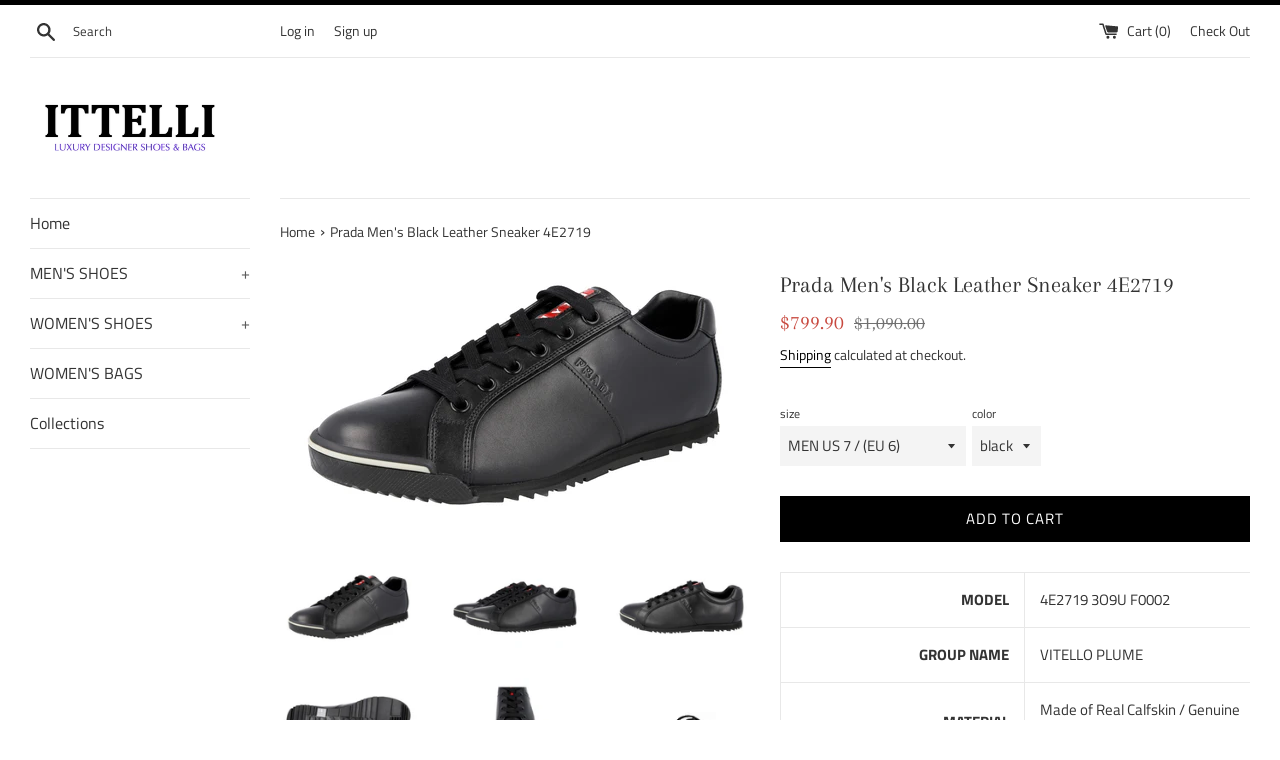

--- FILE ---
content_type: text/html; charset=utf-8
request_url: https://shop.ittelli.com/products/4e2719_3o9u_f0002
body_size: 28310
content:
<!doctype html>
<html class="supports-no-js" lang="en">
<head>
  <meta charset="utf-8">
  <meta http-equiv="X-UA-Compatible" content="IE=edge,chrome=1">
  <meta name="viewport" content="width=device-width,initial-scale=1">
  <meta name="theme-color" content="">
  <link rel="canonical" href="https://shop.ittelli.com/products/4e2719_3o9u_f0002">

  

  <title>
  Prada Men&#39;s Leather Sneaker &ndash; ITTELLI
  </title>

  
    <meta name="description" content="MODEL 4E2719 3O9U F0002 GROUP NAME VITELLO PLUME MATERIAL Made of Real Calfskin / Genuine Leather COLOR black *(EU SIZE) describes the size shown on the shoe box &amp;amp; on/inside the shoe itself.">
  

  <!-- /snippets/social-meta-tags.liquid -->




<meta property="og:site_name" content="ITTELLI">
<meta property="og:url" content="https://shop.ittelli.com/products/4e2719_3o9u_f0002">
<meta property="og:title" content="Prada Men's Black Leather Sneaker 4E2719">
<meta property="og:type" content="product">
<meta property="og:description" content="MODEL 4E2719 3O9U F0002 GROUP NAME VITELLO PLUME MATERIAL Made of Real Calfskin / Genuine Leather COLOR black *(EU SIZE) describes the size shown on the shoe box &amp;amp; on/inside the shoe itself.">

  <meta property="og:price:amount" content="799.90">
  <meta property="og:price:currency" content="USD">

<meta property="og:image" content="http://shop.ittelli.com/cdn/shop/files/4E2719_3O9U_F0002_0001_ac29a42a-3ef7-42a2-bc7f-0a6f3a6fa1a1_1200x1200.jpg?v=1762006488"><meta property="og:image" content="http://shop.ittelli.com/cdn/shop/files/4E2719_3O9U_F0002_0041_679c2810-d47e-4710-a3c5-40967748df17_1200x1200.jpg?v=1762006488"><meta property="og:image" content="http://shop.ittelli.com/cdn/shop/files/4E2719_3O9U_F0002_0005_6a34cbd4-00ef-4763-9761-314713b1a4b4_1200x1200.jpg?v=1762006488">
<meta property="og:image:secure_url" content="https://shop.ittelli.com/cdn/shop/files/4E2719_3O9U_F0002_0001_ac29a42a-3ef7-42a2-bc7f-0a6f3a6fa1a1_1200x1200.jpg?v=1762006488"><meta property="og:image:secure_url" content="https://shop.ittelli.com/cdn/shop/files/4E2719_3O9U_F0002_0041_679c2810-d47e-4710-a3c5-40967748df17_1200x1200.jpg?v=1762006488"><meta property="og:image:secure_url" content="https://shop.ittelli.com/cdn/shop/files/4E2719_3O9U_F0002_0005_6a34cbd4-00ef-4763-9761-314713b1a4b4_1200x1200.jpg?v=1762006488">


<meta name="twitter:card" content="summary_large_image">
<meta name="twitter:title" content="Prada Men's Black Leather Sneaker 4E2719">
<meta name="twitter:description" content="MODEL 4E2719 3O9U F0002 GROUP NAME VITELLO PLUME MATERIAL Made of Real Calfskin / Genuine Leather COLOR black *(EU SIZE) describes the size shown on the shoe box &amp;amp; on/inside the shoe itself.">


  <script>
    document.documentElement.className = document.documentElement.className.replace('supports-no-js', 'supports-js');

    var theme = {
      mapStrings: {
        addressError: "Error looking up that address",
        addressNoResults: "No results for that address",
        addressQueryLimit: "You have exceeded the Google API usage limit. Consider upgrading to a \u003ca href=\"https:\/\/developers.google.com\/maps\/premium\/usage-limits\"\u003ePremium Plan\u003c\/a\u003e.",
        authError: "There was a problem authenticating your Google Maps account."
      }
    }
  </script>

  <link href="//shop.ittelli.com/cdn/shop/t/3/assets/theme.scss.css?v=30877543661151034781765024596" rel="stylesheet" type="text/css" media="all" />

  <script>window.performance && window.performance.mark && window.performance.mark('shopify.content_for_header.start');</script><meta name="google-site-verification" content="Tlhiovi8FAjiM1rpYfhF5o2nuKTL6yoh4Oz3ShfmQOQ">
<meta name="google-site-verification" content="iYvpDai3KWnVY1wpb8EN73ot7dJtTkYZaZvkf-_l0VM">
<meta name="facebook-domain-verification" content="1z00wqcot4z124eyp82xm2yuvprbmh">
<meta id="shopify-digital-wallet" name="shopify-digital-wallet" content="/1332084833/digital_wallets/dialog">
<meta name="shopify-checkout-api-token" content="eebec19228cfd582c426486830cd27cd">
<meta id="in-context-paypal-metadata" data-shop-id="1332084833" data-venmo-supported="false" data-environment="production" data-locale="en_US" data-paypal-v4="true" data-currency="USD">
<link rel="alternate" type="application/json+oembed" href="https://shop.ittelli.com/products/4e2719_3o9u_f0002.oembed">
<script async="async" src="/checkouts/internal/preloads.js?locale=en-US"></script>
<link rel="preconnect" href="https://shop.app" crossorigin="anonymous">
<script async="async" src="https://shop.app/checkouts/internal/preloads.js?locale=en-US&shop_id=1332084833" crossorigin="anonymous"></script>
<script id="apple-pay-shop-capabilities" type="application/json">{"shopId":1332084833,"countryCode":"DE","currencyCode":"USD","merchantCapabilities":["supports3DS"],"merchantId":"gid:\/\/shopify\/Shop\/1332084833","merchantName":"ITTELLI","requiredBillingContactFields":["postalAddress","email"],"requiredShippingContactFields":["postalAddress","email"],"shippingType":"shipping","supportedNetworks":["visa","maestro","masterCard","amex"],"total":{"type":"pending","label":"ITTELLI","amount":"1.00"},"shopifyPaymentsEnabled":true,"supportsSubscriptions":true}</script>
<script id="shopify-features" type="application/json">{"accessToken":"eebec19228cfd582c426486830cd27cd","betas":["rich-media-storefront-analytics"],"domain":"shop.ittelli.com","predictiveSearch":true,"shopId":1332084833,"locale":"en"}</script>
<script>var Shopify = Shopify || {};
Shopify.shop = "ittelli.myshopify.com";
Shopify.locale = "en";
Shopify.currency = {"active":"USD","rate":"1.0"};
Shopify.country = "US";
Shopify.theme = {"name":"Simple","id":42553573473,"schema_name":"Simple","schema_version":"7.3.3","theme_store_id":578,"role":"main"};
Shopify.theme.handle = "null";
Shopify.theme.style = {"id":null,"handle":null};
Shopify.cdnHost = "shop.ittelli.com/cdn";
Shopify.routes = Shopify.routes || {};
Shopify.routes.root = "/";</script>
<script type="module">!function(o){(o.Shopify=o.Shopify||{}).modules=!0}(window);</script>
<script>!function(o){function n(){var o=[];function n(){o.push(Array.prototype.slice.apply(arguments))}return n.q=o,n}var t=o.Shopify=o.Shopify||{};t.loadFeatures=n(),t.autoloadFeatures=n()}(window);</script>
<script>
  window.ShopifyPay = window.ShopifyPay || {};
  window.ShopifyPay.apiHost = "shop.app\/pay";
  window.ShopifyPay.redirectState = null;
</script>
<script id="shop-js-analytics" type="application/json">{"pageType":"product"}</script>
<script defer="defer" async type="module" src="//shop.ittelli.com/cdn/shopifycloud/shop-js/modules/v2/client.init-shop-cart-sync_BdyHc3Nr.en.esm.js"></script>
<script defer="defer" async type="module" src="//shop.ittelli.com/cdn/shopifycloud/shop-js/modules/v2/chunk.common_Daul8nwZ.esm.js"></script>
<script type="module">
  await import("//shop.ittelli.com/cdn/shopifycloud/shop-js/modules/v2/client.init-shop-cart-sync_BdyHc3Nr.en.esm.js");
await import("//shop.ittelli.com/cdn/shopifycloud/shop-js/modules/v2/chunk.common_Daul8nwZ.esm.js");

  window.Shopify.SignInWithShop?.initShopCartSync?.({"fedCMEnabled":true,"windoidEnabled":true});

</script>
<script>
  window.Shopify = window.Shopify || {};
  if (!window.Shopify.featureAssets) window.Shopify.featureAssets = {};
  window.Shopify.featureAssets['shop-js'] = {"shop-cart-sync":["modules/v2/client.shop-cart-sync_QYOiDySF.en.esm.js","modules/v2/chunk.common_Daul8nwZ.esm.js"],"init-fed-cm":["modules/v2/client.init-fed-cm_DchLp9rc.en.esm.js","modules/v2/chunk.common_Daul8nwZ.esm.js"],"shop-button":["modules/v2/client.shop-button_OV7bAJc5.en.esm.js","modules/v2/chunk.common_Daul8nwZ.esm.js"],"init-windoid":["modules/v2/client.init-windoid_DwxFKQ8e.en.esm.js","modules/v2/chunk.common_Daul8nwZ.esm.js"],"shop-cash-offers":["modules/v2/client.shop-cash-offers_DWtL6Bq3.en.esm.js","modules/v2/chunk.common_Daul8nwZ.esm.js","modules/v2/chunk.modal_CQq8HTM6.esm.js"],"shop-toast-manager":["modules/v2/client.shop-toast-manager_CX9r1SjA.en.esm.js","modules/v2/chunk.common_Daul8nwZ.esm.js"],"init-shop-email-lookup-coordinator":["modules/v2/client.init-shop-email-lookup-coordinator_UhKnw74l.en.esm.js","modules/v2/chunk.common_Daul8nwZ.esm.js"],"pay-button":["modules/v2/client.pay-button_DzxNnLDY.en.esm.js","modules/v2/chunk.common_Daul8nwZ.esm.js"],"avatar":["modules/v2/client.avatar_BTnouDA3.en.esm.js"],"init-shop-cart-sync":["modules/v2/client.init-shop-cart-sync_BdyHc3Nr.en.esm.js","modules/v2/chunk.common_Daul8nwZ.esm.js"],"shop-login-button":["modules/v2/client.shop-login-button_D8B466_1.en.esm.js","modules/v2/chunk.common_Daul8nwZ.esm.js","modules/v2/chunk.modal_CQq8HTM6.esm.js"],"init-customer-accounts-sign-up":["modules/v2/client.init-customer-accounts-sign-up_C8fpPm4i.en.esm.js","modules/v2/client.shop-login-button_D8B466_1.en.esm.js","modules/v2/chunk.common_Daul8nwZ.esm.js","modules/v2/chunk.modal_CQq8HTM6.esm.js"],"init-shop-for-new-customer-accounts":["modules/v2/client.init-shop-for-new-customer-accounts_CVTO0Ztu.en.esm.js","modules/v2/client.shop-login-button_D8B466_1.en.esm.js","modules/v2/chunk.common_Daul8nwZ.esm.js","modules/v2/chunk.modal_CQq8HTM6.esm.js"],"init-customer-accounts":["modules/v2/client.init-customer-accounts_dRgKMfrE.en.esm.js","modules/v2/client.shop-login-button_D8B466_1.en.esm.js","modules/v2/chunk.common_Daul8nwZ.esm.js","modules/v2/chunk.modal_CQq8HTM6.esm.js"],"shop-follow-button":["modules/v2/client.shop-follow-button_CkZpjEct.en.esm.js","modules/v2/chunk.common_Daul8nwZ.esm.js","modules/v2/chunk.modal_CQq8HTM6.esm.js"],"lead-capture":["modules/v2/client.lead-capture_BntHBhfp.en.esm.js","modules/v2/chunk.common_Daul8nwZ.esm.js","modules/v2/chunk.modal_CQq8HTM6.esm.js"],"checkout-modal":["modules/v2/client.checkout-modal_CfxcYbTm.en.esm.js","modules/v2/chunk.common_Daul8nwZ.esm.js","modules/v2/chunk.modal_CQq8HTM6.esm.js"],"shop-login":["modules/v2/client.shop-login_Da4GZ2H6.en.esm.js","modules/v2/chunk.common_Daul8nwZ.esm.js","modules/v2/chunk.modal_CQq8HTM6.esm.js"],"payment-terms":["modules/v2/client.payment-terms_MV4M3zvL.en.esm.js","modules/v2/chunk.common_Daul8nwZ.esm.js","modules/v2/chunk.modal_CQq8HTM6.esm.js"]};
</script>
<script id="__st">var __st={"a":1332084833,"offset":3600,"reqid":"a47b2b1a-1b23-4a63-9ec9-798cd6afb2a3-1769030329","pageurl":"shop.ittelli.com\/products\/4e2719_3o9u_f0002","u":"4a8d9f70179c","p":"product","rtyp":"product","rid":8529681252618};</script>
<script>window.ShopifyPaypalV4VisibilityTracking = true;</script>
<script id="captcha-bootstrap">!function(){'use strict';const t='contact',e='account',n='new_comment',o=[[t,t],['blogs',n],['comments',n],[t,'customer']],c=[[e,'customer_login'],[e,'guest_login'],[e,'recover_customer_password'],[e,'create_customer']],r=t=>t.map((([t,e])=>`form[action*='/${t}']:not([data-nocaptcha='true']) input[name='form_type'][value='${e}']`)).join(','),a=t=>()=>t?[...document.querySelectorAll(t)].map((t=>t.form)):[];function s(){const t=[...o],e=r(t);return a(e)}const i='password',u='form_key',d=['recaptcha-v3-token','g-recaptcha-response','h-captcha-response',i],f=()=>{try{return window.sessionStorage}catch{return}},m='__shopify_v',_=t=>t.elements[u];function p(t,e,n=!1){try{const o=window.sessionStorage,c=JSON.parse(o.getItem(e)),{data:r}=function(t){const{data:e,action:n}=t;return t[m]||n?{data:e,action:n}:{data:t,action:n}}(c);for(const[e,n]of Object.entries(r))t.elements[e]&&(t.elements[e].value=n);n&&o.removeItem(e)}catch(o){console.error('form repopulation failed',{error:o})}}const l='form_type',E='cptcha';function T(t){t.dataset[E]=!0}const w=window,h=w.document,L='Shopify',v='ce_forms',y='captcha';let A=!1;((t,e)=>{const n=(g='f06e6c50-85a8-45c8-87d0-21a2b65856fe',I='https://cdn.shopify.com/shopifycloud/storefront-forms-hcaptcha/ce_storefront_forms_captcha_hcaptcha.v1.5.2.iife.js',D={infoText:'Protected by hCaptcha',privacyText:'Privacy',termsText:'Terms'},(t,e,n)=>{const o=w[L][v],c=o.bindForm;if(c)return c(t,g,e,D).then(n);var r;o.q.push([[t,g,e,D],n]),r=I,A||(h.body.append(Object.assign(h.createElement('script'),{id:'captcha-provider',async:!0,src:r})),A=!0)});var g,I,D;w[L]=w[L]||{},w[L][v]=w[L][v]||{},w[L][v].q=[],w[L][y]=w[L][y]||{},w[L][y].protect=function(t,e){n(t,void 0,e),T(t)},Object.freeze(w[L][y]),function(t,e,n,w,h,L){const[v,y,A,g]=function(t,e,n){const i=e?o:[],u=t?c:[],d=[...i,...u],f=r(d),m=r(i),_=r(d.filter((([t,e])=>n.includes(e))));return[a(f),a(m),a(_),s()]}(w,h,L),I=t=>{const e=t.target;return e instanceof HTMLFormElement?e:e&&e.form},D=t=>v().includes(t);t.addEventListener('submit',(t=>{const e=I(t);if(!e)return;const n=D(e)&&!e.dataset.hcaptchaBound&&!e.dataset.recaptchaBound,o=_(e),c=g().includes(e)&&(!o||!o.value);(n||c)&&t.preventDefault(),c&&!n&&(function(t){try{if(!f())return;!function(t){const e=f();if(!e)return;const n=_(t);if(!n)return;const o=n.value;o&&e.removeItem(o)}(t);const e=Array.from(Array(32),(()=>Math.random().toString(36)[2])).join('');!function(t,e){_(t)||t.append(Object.assign(document.createElement('input'),{type:'hidden',name:u})),t.elements[u].value=e}(t,e),function(t,e){const n=f();if(!n)return;const o=[...t.querySelectorAll(`input[type='${i}']`)].map((({name:t})=>t)),c=[...d,...o],r={};for(const[a,s]of new FormData(t).entries())c.includes(a)||(r[a]=s);n.setItem(e,JSON.stringify({[m]:1,action:t.action,data:r}))}(t,e)}catch(e){console.error('failed to persist form',e)}}(e),e.submit())}));const S=(t,e)=>{t&&!t.dataset[E]&&(n(t,e.some((e=>e===t))),T(t))};for(const o of['focusin','change'])t.addEventListener(o,(t=>{const e=I(t);D(e)&&S(e,y())}));const B=e.get('form_key'),M=e.get(l),P=B&&M;t.addEventListener('DOMContentLoaded',(()=>{const t=y();if(P)for(const e of t)e.elements[l].value===M&&p(e,B);[...new Set([...A(),...v().filter((t=>'true'===t.dataset.shopifyCaptcha))])].forEach((e=>S(e,t)))}))}(h,new URLSearchParams(w.location.search),n,t,e,['guest_login'])})(!0,!0)}();</script>
<script integrity="sha256-4kQ18oKyAcykRKYeNunJcIwy7WH5gtpwJnB7kiuLZ1E=" data-source-attribution="shopify.loadfeatures" defer="defer" src="//shop.ittelli.com/cdn/shopifycloud/storefront/assets/storefront/load_feature-a0a9edcb.js" crossorigin="anonymous"></script>
<script crossorigin="anonymous" defer="defer" src="//shop.ittelli.com/cdn/shopifycloud/storefront/assets/shopify_pay/storefront-65b4c6d7.js?v=20250812"></script>
<script data-source-attribution="shopify.dynamic_checkout.dynamic.init">var Shopify=Shopify||{};Shopify.PaymentButton=Shopify.PaymentButton||{isStorefrontPortableWallets:!0,init:function(){window.Shopify.PaymentButton.init=function(){};var t=document.createElement("script");t.src="https://shop.ittelli.com/cdn/shopifycloud/portable-wallets/latest/portable-wallets.en.js",t.type="module",document.head.appendChild(t)}};
</script>
<script data-source-attribution="shopify.dynamic_checkout.buyer_consent">
  function portableWalletsHideBuyerConsent(e){var t=document.getElementById("shopify-buyer-consent"),n=document.getElementById("shopify-subscription-policy-button");t&&n&&(t.classList.add("hidden"),t.setAttribute("aria-hidden","true"),n.removeEventListener("click",e))}function portableWalletsShowBuyerConsent(e){var t=document.getElementById("shopify-buyer-consent"),n=document.getElementById("shopify-subscription-policy-button");t&&n&&(t.classList.remove("hidden"),t.removeAttribute("aria-hidden"),n.addEventListener("click",e))}window.Shopify?.PaymentButton&&(window.Shopify.PaymentButton.hideBuyerConsent=portableWalletsHideBuyerConsent,window.Shopify.PaymentButton.showBuyerConsent=portableWalletsShowBuyerConsent);
</script>
<script data-source-attribution="shopify.dynamic_checkout.cart.bootstrap">document.addEventListener("DOMContentLoaded",(function(){function t(){return document.querySelector("shopify-accelerated-checkout-cart, shopify-accelerated-checkout")}if(t())Shopify.PaymentButton.init();else{new MutationObserver((function(e,n){t()&&(Shopify.PaymentButton.init(),n.disconnect())})).observe(document.body,{childList:!0,subtree:!0})}}));
</script>
<link id="shopify-accelerated-checkout-styles" rel="stylesheet" media="screen" href="https://shop.ittelli.com/cdn/shopifycloud/portable-wallets/latest/accelerated-checkout-backwards-compat.css" crossorigin="anonymous">
<style id="shopify-accelerated-checkout-cart">
        #shopify-buyer-consent {
  margin-top: 1em;
  display: inline-block;
  width: 100%;
}

#shopify-buyer-consent.hidden {
  display: none;
}

#shopify-subscription-policy-button {
  background: none;
  border: none;
  padding: 0;
  text-decoration: underline;
  font-size: inherit;
  cursor: pointer;
}

#shopify-subscription-policy-button::before {
  box-shadow: none;
}

      </style>

<script>window.performance && window.performance.mark && window.performance.mark('shopify.content_for_header.end');</script>

  <script src="//shop.ittelli.com/cdn/shop/t/3/assets/jquery-1.11.0.min.js?v=32460426840832490021542122071" type="text/javascript"></script>
  <script src="//shop.ittelli.com/cdn/shop/t/3/assets/modernizr.min.js?v=44044439420609591321542122072" type="text/javascript"></script>

  <script src="//shop.ittelli.com/cdn/shop/t/3/assets/lazysizes.min.js?v=71745035489482760341542122072" async="async"></script>

  
<link href="https://monorail-edge.shopifysvc.com" rel="dns-prefetch">
<script>(function(){if ("sendBeacon" in navigator && "performance" in window) {try {var session_token_from_headers = performance.getEntriesByType('navigation')[0].serverTiming.find(x => x.name == '_s').description;} catch {var session_token_from_headers = undefined;}var session_cookie_matches = document.cookie.match(/_shopify_s=([^;]*)/);var session_token_from_cookie = session_cookie_matches && session_cookie_matches.length === 2 ? session_cookie_matches[1] : "";var session_token = session_token_from_headers || session_token_from_cookie || "";function handle_abandonment_event(e) {var entries = performance.getEntries().filter(function(entry) {return /monorail-edge.shopifysvc.com/.test(entry.name);});if (!window.abandonment_tracked && entries.length === 0) {window.abandonment_tracked = true;var currentMs = Date.now();var navigation_start = performance.timing.navigationStart;var payload = {shop_id: 1332084833,url: window.location.href,navigation_start,duration: currentMs - navigation_start,session_token,page_type: "product"};window.navigator.sendBeacon("https://monorail-edge.shopifysvc.com/v1/produce", JSON.stringify({schema_id: "online_store_buyer_site_abandonment/1.1",payload: payload,metadata: {event_created_at_ms: currentMs,event_sent_at_ms: currentMs}}));}}window.addEventListener('pagehide', handle_abandonment_event);}}());</script>
<script id="web-pixels-manager-setup">(function e(e,d,r,n,o){if(void 0===o&&(o={}),!Boolean(null===(a=null===(i=window.Shopify)||void 0===i?void 0:i.analytics)||void 0===a?void 0:a.replayQueue)){var i,a;window.Shopify=window.Shopify||{};var t=window.Shopify;t.analytics=t.analytics||{};var s=t.analytics;s.replayQueue=[],s.publish=function(e,d,r){return s.replayQueue.push([e,d,r]),!0};try{self.performance.mark("wpm:start")}catch(e){}var l=function(){var e={modern:/Edge?\/(1{2}[4-9]|1[2-9]\d|[2-9]\d{2}|\d{4,})\.\d+(\.\d+|)|Firefox\/(1{2}[4-9]|1[2-9]\d|[2-9]\d{2}|\d{4,})\.\d+(\.\d+|)|Chrom(ium|e)\/(9{2}|\d{3,})\.\d+(\.\d+|)|(Maci|X1{2}).+ Version\/(15\.\d+|(1[6-9]|[2-9]\d|\d{3,})\.\d+)([,.]\d+|)( \(\w+\)|)( Mobile\/\w+|) Safari\/|Chrome.+OPR\/(9{2}|\d{3,})\.\d+\.\d+|(CPU[ +]OS|iPhone[ +]OS|CPU[ +]iPhone|CPU IPhone OS|CPU iPad OS)[ +]+(15[._]\d+|(1[6-9]|[2-9]\d|\d{3,})[._]\d+)([._]\d+|)|Android:?[ /-](13[3-9]|1[4-9]\d|[2-9]\d{2}|\d{4,})(\.\d+|)(\.\d+|)|Android.+Firefox\/(13[5-9]|1[4-9]\d|[2-9]\d{2}|\d{4,})\.\d+(\.\d+|)|Android.+Chrom(ium|e)\/(13[3-9]|1[4-9]\d|[2-9]\d{2}|\d{4,})\.\d+(\.\d+|)|SamsungBrowser\/([2-9]\d|\d{3,})\.\d+/,legacy:/Edge?\/(1[6-9]|[2-9]\d|\d{3,})\.\d+(\.\d+|)|Firefox\/(5[4-9]|[6-9]\d|\d{3,})\.\d+(\.\d+|)|Chrom(ium|e)\/(5[1-9]|[6-9]\d|\d{3,})\.\d+(\.\d+|)([\d.]+$|.*Safari\/(?![\d.]+ Edge\/[\d.]+$))|(Maci|X1{2}).+ Version\/(10\.\d+|(1[1-9]|[2-9]\d|\d{3,})\.\d+)([,.]\d+|)( \(\w+\)|)( Mobile\/\w+|) Safari\/|Chrome.+OPR\/(3[89]|[4-9]\d|\d{3,})\.\d+\.\d+|(CPU[ +]OS|iPhone[ +]OS|CPU[ +]iPhone|CPU IPhone OS|CPU iPad OS)[ +]+(10[._]\d+|(1[1-9]|[2-9]\d|\d{3,})[._]\d+)([._]\d+|)|Android:?[ /-](13[3-9]|1[4-9]\d|[2-9]\d{2}|\d{4,})(\.\d+|)(\.\d+|)|Mobile Safari.+OPR\/([89]\d|\d{3,})\.\d+\.\d+|Android.+Firefox\/(13[5-9]|1[4-9]\d|[2-9]\d{2}|\d{4,})\.\d+(\.\d+|)|Android.+Chrom(ium|e)\/(13[3-9]|1[4-9]\d|[2-9]\d{2}|\d{4,})\.\d+(\.\d+|)|Android.+(UC? ?Browser|UCWEB|U3)[ /]?(15\.([5-9]|\d{2,})|(1[6-9]|[2-9]\d|\d{3,})\.\d+)\.\d+|SamsungBrowser\/(5\.\d+|([6-9]|\d{2,})\.\d+)|Android.+MQ{2}Browser\/(14(\.(9|\d{2,})|)|(1[5-9]|[2-9]\d|\d{3,})(\.\d+|))(\.\d+|)|K[Aa][Ii]OS\/(3\.\d+|([4-9]|\d{2,})\.\d+)(\.\d+|)/},d=e.modern,r=e.legacy,n=navigator.userAgent;return n.match(d)?"modern":n.match(r)?"legacy":"unknown"}(),u="modern"===l?"modern":"legacy",c=(null!=n?n:{modern:"",legacy:""})[u],f=function(e){return[e.baseUrl,"/wpm","/b",e.hashVersion,"modern"===e.buildTarget?"m":"l",".js"].join("")}({baseUrl:d,hashVersion:r,buildTarget:u}),m=function(e){var d=e.version,r=e.bundleTarget,n=e.surface,o=e.pageUrl,i=e.monorailEndpoint;return{emit:function(e){var a=e.status,t=e.errorMsg,s=(new Date).getTime(),l=JSON.stringify({metadata:{event_sent_at_ms:s},events:[{schema_id:"web_pixels_manager_load/3.1",payload:{version:d,bundle_target:r,page_url:o,status:a,surface:n,error_msg:t},metadata:{event_created_at_ms:s}}]});if(!i)return console&&console.warn&&console.warn("[Web Pixels Manager] No Monorail endpoint provided, skipping logging."),!1;try{return self.navigator.sendBeacon.bind(self.navigator)(i,l)}catch(e){}var u=new XMLHttpRequest;try{return u.open("POST",i,!0),u.setRequestHeader("Content-Type","text/plain"),u.send(l),!0}catch(e){return console&&console.warn&&console.warn("[Web Pixels Manager] Got an unhandled error while logging to Monorail."),!1}}}}({version:r,bundleTarget:l,surface:e.surface,pageUrl:self.location.href,monorailEndpoint:e.monorailEndpoint});try{o.browserTarget=l,function(e){var d=e.src,r=e.async,n=void 0===r||r,o=e.onload,i=e.onerror,a=e.sri,t=e.scriptDataAttributes,s=void 0===t?{}:t,l=document.createElement("script"),u=document.querySelector("head"),c=document.querySelector("body");if(l.async=n,l.src=d,a&&(l.integrity=a,l.crossOrigin="anonymous"),s)for(var f in s)if(Object.prototype.hasOwnProperty.call(s,f))try{l.dataset[f]=s[f]}catch(e){}if(o&&l.addEventListener("load",o),i&&l.addEventListener("error",i),u)u.appendChild(l);else{if(!c)throw new Error("Did not find a head or body element to append the script");c.appendChild(l)}}({src:f,async:!0,onload:function(){if(!function(){var e,d;return Boolean(null===(d=null===(e=window.Shopify)||void 0===e?void 0:e.analytics)||void 0===d?void 0:d.initialized)}()){var d=window.webPixelsManager.init(e)||void 0;if(d){var r=window.Shopify.analytics;r.replayQueue.forEach((function(e){var r=e[0],n=e[1],o=e[2];d.publishCustomEvent(r,n,o)})),r.replayQueue=[],r.publish=d.publishCustomEvent,r.visitor=d.visitor,r.initialized=!0}}},onerror:function(){return m.emit({status:"failed",errorMsg:"".concat(f," has failed to load")})},sri:function(e){var d=/^sha384-[A-Za-z0-9+/=]+$/;return"string"==typeof e&&d.test(e)}(c)?c:"",scriptDataAttributes:o}),m.emit({status:"loading"})}catch(e){m.emit({status:"failed",errorMsg:(null==e?void 0:e.message)||"Unknown error"})}}})({shopId: 1332084833,storefrontBaseUrl: "https://shop.ittelli.com",extensionsBaseUrl: "https://extensions.shopifycdn.com/cdn/shopifycloud/web-pixels-manager",monorailEndpoint: "https://monorail-edge.shopifysvc.com/unstable/produce_batch",surface: "storefront-renderer",enabledBetaFlags: ["2dca8a86"],webPixelsConfigList: [{"id":"1175421194","configuration":"{\"config\":\"{\\\"google_tag_ids\\\":[\\\"AW-730451426\\\",\\\"GT-5MRCWRN\\\"],\\\"target_country\\\":\\\"US\\\",\\\"gtag_events\\\":[{\\\"type\\\":\\\"begin_checkout\\\",\\\"action_label\\\":\\\"AW-730451426\\\/k-oPCO27qaMBEOKbp9wC\\\"},{\\\"type\\\":\\\"search\\\",\\\"action_label\\\":\\\"AW-730451426\\\/pRAGCPC7qaMBEOKbp9wC\\\"},{\\\"type\\\":\\\"view_item\\\",\\\"action_label\\\":[\\\"AW-730451426\\\/f2ScCOe7qaMBEOKbp9wC\\\",\\\"MC-71W7B20399\\\"]},{\\\"type\\\":\\\"purchase\\\",\\\"action_label\\\":[\\\"AW-730451426\\\/AUK8COS7qaMBEOKbp9wC\\\",\\\"MC-71W7B20399\\\"]},{\\\"type\\\":\\\"page_view\\\",\\\"action_label\\\":[\\\"AW-730451426\\\/ZyJ1COG7qaMBEOKbp9wC\\\",\\\"MC-71W7B20399\\\"]},{\\\"type\\\":\\\"add_payment_info\\\",\\\"action_label\\\":\\\"AW-730451426\\\/CVfbCPO7qaMBEOKbp9wC\\\"},{\\\"type\\\":\\\"add_to_cart\\\",\\\"action_label\\\":\\\"AW-730451426\\\/wpahCOq7qaMBEOKbp9wC\\\"}],\\\"enable_monitoring_mode\\\":false}\"}","eventPayloadVersion":"v1","runtimeContext":"OPEN","scriptVersion":"b2a88bafab3e21179ed38636efcd8a93","type":"APP","apiClientId":1780363,"privacyPurposes":[],"dataSharingAdjustments":{"protectedCustomerApprovalScopes":["read_customer_address","read_customer_email","read_customer_name","read_customer_personal_data","read_customer_phone"]}},{"id":"428638474","configuration":"{\"pixel_id\":\"750186558740519\",\"pixel_type\":\"facebook_pixel\",\"metaapp_system_user_token\":\"-\"}","eventPayloadVersion":"v1","runtimeContext":"OPEN","scriptVersion":"ca16bc87fe92b6042fbaa3acc2fbdaa6","type":"APP","apiClientId":2329312,"privacyPurposes":["ANALYTICS","MARKETING","SALE_OF_DATA"],"dataSharingAdjustments":{"protectedCustomerApprovalScopes":["read_customer_address","read_customer_email","read_customer_name","read_customer_personal_data","read_customer_phone"]}},{"id":"shopify-app-pixel","configuration":"{}","eventPayloadVersion":"v1","runtimeContext":"STRICT","scriptVersion":"0450","apiClientId":"shopify-pixel","type":"APP","privacyPurposes":["ANALYTICS","MARKETING"]},{"id":"shopify-custom-pixel","eventPayloadVersion":"v1","runtimeContext":"LAX","scriptVersion":"0450","apiClientId":"shopify-pixel","type":"CUSTOM","privacyPurposes":["ANALYTICS","MARKETING"]}],isMerchantRequest: false,initData: {"shop":{"name":"ITTELLI","paymentSettings":{"currencyCode":"USD"},"myshopifyDomain":"ittelli.myshopify.com","countryCode":"DE","storefrontUrl":"https:\/\/shop.ittelli.com"},"customer":null,"cart":null,"checkout":null,"productVariants":[{"price":{"amount":799.9,"currencyCode":"USD"},"product":{"title":"Prada Men's Black Leather Sneaker 4E2719","vendor":"Prada","id":"8529681252618","untranslatedTitle":"Prada Men's Black Leather Sneaker 4E2719","url":"\/products\/4e2719_3o9u_f0002","type":"Sneaker \/ Shoes"},"id":"45506122449162","image":{"src":"\/\/shop.ittelli.com\/cdn\/shop\/files\/4E2719_3O9U_F0002_0001_ac29a42a-3ef7-42a2-bc7f-0a6f3a6fa1a1.jpg?v=1762006488"},"sku":"4E2719_3O9U_F0002-006","title":"MEN US 7 \/ (EU 6) \/ black","untranslatedTitle":"MEN US 7 \/ (EU 6) \/ black"},{"price":{"amount":799.9,"currencyCode":"USD"},"product":{"title":"Prada Men's Black Leather Sneaker 4E2719","vendor":"Prada","id":"8529681252618","untranslatedTitle":"Prada Men's Black Leather Sneaker 4E2719","url":"\/products\/4e2719_3o9u_f0002","type":"Sneaker \/ Shoes"},"id":"45506122481930","image":{"src":"\/\/shop.ittelli.com\/cdn\/shop\/files\/4E2719_3O9U_F0002_0001_ac29a42a-3ef7-42a2-bc7f-0a6f3a6fa1a1.jpg?v=1762006488"},"sku":"4E2719_3O9U_F0002-11.5","title":"MEN US 12.5 \/ (EU 11.5) \/ black","untranslatedTitle":"MEN US 12.5 \/ (EU 11.5) \/ black"},{"price":{"amount":799.9,"currencyCode":"USD"},"product":{"title":"Prada Men's Black Leather Sneaker 4E2719","vendor":"Prada","id":"8529681252618","untranslatedTitle":"Prada Men's Black Leather Sneaker 4E2719","url":"\/products\/4e2719_3o9u_f0002","type":"Sneaker \/ Shoes"},"id":"45506122514698","image":{"src":"\/\/shop.ittelli.com\/cdn\/shop\/files\/4E2719_3O9U_F0002_0001_ac29a42a-3ef7-42a2-bc7f-0a6f3a6fa1a1.jpg?v=1762006488"},"sku":"4E2719_3O9U_F0002-009","title":"MEN US 10 \/ (EU 9) \/ black","untranslatedTitle":"MEN US 10 \/ (EU 9) \/ black"},{"price":{"amount":799.9,"currencyCode":"USD"},"product":{"title":"Prada Men's Black Leather Sneaker 4E2719","vendor":"Prada","id":"8529681252618","untranslatedTitle":"Prada Men's Black Leather Sneaker 4E2719","url":"\/products\/4e2719_3o9u_f0002","type":"Sneaker \/ Shoes"},"id":"45506122547466","image":{"src":"\/\/shop.ittelli.com\/cdn\/shop\/files\/4E2719_3O9U_F0002_0001_ac29a42a-3ef7-42a2-bc7f-0a6f3a6fa1a1.jpg?v=1762006488"},"sku":"4E2719_3O9U_F0002-007","title":"MEN US 8 \/ (EU 7) \/ black","untranslatedTitle":"MEN US 8 \/ (EU 7) \/ black"}],"purchasingCompany":null},},"https://shop.ittelli.com/cdn","fcfee988w5aeb613cpc8e4bc33m6693e112",{"modern":"","legacy":""},{"shopId":"1332084833","storefrontBaseUrl":"https:\/\/shop.ittelli.com","extensionBaseUrl":"https:\/\/extensions.shopifycdn.com\/cdn\/shopifycloud\/web-pixels-manager","surface":"storefront-renderer","enabledBetaFlags":"[\"2dca8a86\"]","isMerchantRequest":"false","hashVersion":"fcfee988w5aeb613cpc8e4bc33m6693e112","publish":"custom","events":"[[\"page_viewed\",{}],[\"product_viewed\",{\"productVariant\":{\"price\":{\"amount\":799.9,\"currencyCode\":\"USD\"},\"product\":{\"title\":\"Prada Men's Black Leather Sneaker 4E2719\",\"vendor\":\"Prada\",\"id\":\"8529681252618\",\"untranslatedTitle\":\"Prada Men's Black Leather Sneaker 4E2719\",\"url\":\"\/products\/4e2719_3o9u_f0002\",\"type\":\"Sneaker \/ Shoes\"},\"id\":\"45506122449162\",\"image\":{\"src\":\"\/\/shop.ittelli.com\/cdn\/shop\/files\/4E2719_3O9U_F0002_0001_ac29a42a-3ef7-42a2-bc7f-0a6f3a6fa1a1.jpg?v=1762006488\"},\"sku\":\"4E2719_3O9U_F0002-006\",\"title\":\"MEN US 7 \/ (EU 6) \/ black\",\"untranslatedTitle\":\"MEN US 7 \/ (EU 6) \/ black\"}}]]"});</script><script>
  window.ShopifyAnalytics = window.ShopifyAnalytics || {};
  window.ShopifyAnalytics.meta = window.ShopifyAnalytics.meta || {};
  window.ShopifyAnalytics.meta.currency = 'USD';
  var meta = {"product":{"id":8529681252618,"gid":"gid:\/\/shopify\/Product\/8529681252618","vendor":"Prada","type":"Sneaker \/ Shoes","handle":"4e2719_3o9u_f0002","variants":[{"id":45506122449162,"price":79990,"name":"Prada Men's Black Leather Sneaker 4E2719 - MEN US 7 \/ (EU 6) \/ black","public_title":"MEN US 7 \/ (EU 6) \/ black","sku":"4E2719_3O9U_F0002-006"},{"id":45506122481930,"price":79990,"name":"Prada Men's Black Leather Sneaker 4E2719 - MEN US 12.5 \/ (EU 11.5) \/ black","public_title":"MEN US 12.5 \/ (EU 11.5) \/ black","sku":"4E2719_3O9U_F0002-11.5"},{"id":45506122514698,"price":79990,"name":"Prada Men's Black Leather Sneaker 4E2719 - MEN US 10 \/ (EU 9) \/ black","public_title":"MEN US 10 \/ (EU 9) \/ black","sku":"4E2719_3O9U_F0002-009"},{"id":45506122547466,"price":79990,"name":"Prada Men's Black Leather Sneaker 4E2719 - MEN US 8 \/ (EU 7) \/ black","public_title":"MEN US 8 \/ (EU 7) \/ black","sku":"4E2719_3O9U_F0002-007"}],"remote":false},"page":{"pageType":"product","resourceType":"product","resourceId":8529681252618,"requestId":"a47b2b1a-1b23-4a63-9ec9-798cd6afb2a3-1769030329"}};
  for (var attr in meta) {
    window.ShopifyAnalytics.meta[attr] = meta[attr];
  }
</script>
<script class="analytics">
  (function () {
    var customDocumentWrite = function(content) {
      var jquery = null;

      if (window.jQuery) {
        jquery = window.jQuery;
      } else if (window.Checkout && window.Checkout.$) {
        jquery = window.Checkout.$;
      }

      if (jquery) {
        jquery('body').append(content);
      }
    };

    var hasLoggedConversion = function(token) {
      if (token) {
        return document.cookie.indexOf('loggedConversion=' + token) !== -1;
      }
      return false;
    }

    var setCookieIfConversion = function(token) {
      if (token) {
        var twoMonthsFromNow = new Date(Date.now());
        twoMonthsFromNow.setMonth(twoMonthsFromNow.getMonth() + 2);

        document.cookie = 'loggedConversion=' + token + '; expires=' + twoMonthsFromNow;
      }
    }

    var trekkie = window.ShopifyAnalytics.lib = window.trekkie = window.trekkie || [];
    if (trekkie.integrations) {
      return;
    }
    trekkie.methods = [
      'identify',
      'page',
      'ready',
      'track',
      'trackForm',
      'trackLink'
    ];
    trekkie.factory = function(method) {
      return function() {
        var args = Array.prototype.slice.call(arguments);
        args.unshift(method);
        trekkie.push(args);
        return trekkie;
      };
    };
    for (var i = 0; i < trekkie.methods.length; i++) {
      var key = trekkie.methods[i];
      trekkie[key] = trekkie.factory(key);
    }
    trekkie.load = function(config) {
      trekkie.config = config || {};
      trekkie.config.initialDocumentCookie = document.cookie;
      var first = document.getElementsByTagName('script')[0];
      var script = document.createElement('script');
      script.type = 'text/javascript';
      script.onerror = function(e) {
        var scriptFallback = document.createElement('script');
        scriptFallback.type = 'text/javascript';
        scriptFallback.onerror = function(error) {
                var Monorail = {
      produce: function produce(monorailDomain, schemaId, payload) {
        var currentMs = new Date().getTime();
        var event = {
          schema_id: schemaId,
          payload: payload,
          metadata: {
            event_created_at_ms: currentMs,
            event_sent_at_ms: currentMs
          }
        };
        return Monorail.sendRequest("https://" + monorailDomain + "/v1/produce", JSON.stringify(event));
      },
      sendRequest: function sendRequest(endpointUrl, payload) {
        // Try the sendBeacon API
        if (window && window.navigator && typeof window.navigator.sendBeacon === 'function' && typeof window.Blob === 'function' && !Monorail.isIos12()) {
          var blobData = new window.Blob([payload], {
            type: 'text/plain'
          });

          if (window.navigator.sendBeacon(endpointUrl, blobData)) {
            return true;
          } // sendBeacon was not successful

        } // XHR beacon

        var xhr = new XMLHttpRequest();

        try {
          xhr.open('POST', endpointUrl);
          xhr.setRequestHeader('Content-Type', 'text/plain');
          xhr.send(payload);
        } catch (e) {
          console.log(e);
        }

        return false;
      },
      isIos12: function isIos12() {
        return window.navigator.userAgent.lastIndexOf('iPhone; CPU iPhone OS 12_') !== -1 || window.navigator.userAgent.lastIndexOf('iPad; CPU OS 12_') !== -1;
      }
    };
    Monorail.produce('monorail-edge.shopifysvc.com',
      'trekkie_storefront_load_errors/1.1',
      {shop_id: 1332084833,
      theme_id: 42553573473,
      app_name: "storefront",
      context_url: window.location.href,
      source_url: "//shop.ittelli.com/cdn/s/trekkie.storefront.cd680fe47e6c39ca5d5df5f0a32d569bc48c0f27.min.js"});

        };
        scriptFallback.async = true;
        scriptFallback.src = '//shop.ittelli.com/cdn/s/trekkie.storefront.cd680fe47e6c39ca5d5df5f0a32d569bc48c0f27.min.js';
        first.parentNode.insertBefore(scriptFallback, first);
      };
      script.async = true;
      script.src = '//shop.ittelli.com/cdn/s/trekkie.storefront.cd680fe47e6c39ca5d5df5f0a32d569bc48c0f27.min.js';
      first.parentNode.insertBefore(script, first);
    };
    trekkie.load(
      {"Trekkie":{"appName":"storefront","development":false,"defaultAttributes":{"shopId":1332084833,"isMerchantRequest":null,"themeId":42553573473,"themeCityHash":"15279031741871253061","contentLanguage":"en","currency":"USD","eventMetadataId":"8076db83-46b6-4595-af69-6e61bc8f2c79"},"isServerSideCookieWritingEnabled":true,"monorailRegion":"shop_domain","enabledBetaFlags":["65f19447"]},"Session Attribution":{},"S2S":{"facebookCapiEnabled":true,"source":"trekkie-storefront-renderer","apiClientId":580111}}
    );

    var loaded = false;
    trekkie.ready(function() {
      if (loaded) return;
      loaded = true;

      window.ShopifyAnalytics.lib = window.trekkie;

      var originalDocumentWrite = document.write;
      document.write = customDocumentWrite;
      try { window.ShopifyAnalytics.merchantGoogleAnalytics.call(this); } catch(error) {};
      document.write = originalDocumentWrite;

      window.ShopifyAnalytics.lib.page(null,{"pageType":"product","resourceType":"product","resourceId":8529681252618,"requestId":"a47b2b1a-1b23-4a63-9ec9-798cd6afb2a3-1769030329","shopifyEmitted":true});

      var match = window.location.pathname.match(/checkouts\/(.+)\/(thank_you|post_purchase)/)
      var token = match? match[1]: undefined;
      if (!hasLoggedConversion(token)) {
        setCookieIfConversion(token);
        window.ShopifyAnalytics.lib.track("Viewed Product",{"currency":"USD","variantId":45506122449162,"productId":8529681252618,"productGid":"gid:\/\/shopify\/Product\/8529681252618","name":"Prada Men's Black Leather Sneaker 4E2719 - MEN US 7 \/ (EU 6) \/ black","price":"799.90","sku":"4E2719_3O9U_F0002-006","brand":"Prada","variant":"MEN US 7 \/ (EU 6) \/ black","category":"Sneaker \/ Shoes","nonInteraction":true,"remote":false},undefined,undefined,{"shopifyEmitted":true});
      window.ShopifyAnalytics.lib.track("monorail:\/\/trekkie_storefront_viewed_product\/1.1",{"currency":"USD","variantId":45506122449162,"productId":8529681252618,"productGid":"gid:\/\/shopify\/Product\/8529681252618","name":"Prada Men's Black Leather Sneaker 4E2719 - MEN US 7 \/ (EU 6) \/ black","price":"799.90","sku":"4E2719_3O9U_F0002-006","brand":"Prada","variant":"MEN US 7 \/ (EU 6) \/ black","category":"Sneaker \/ Shoes","nonInteraction":true,"remote":false,"referer":"https:\/\/shop.ittelli.com\/products\/4e2719_3o9u_f0002"});
      }
    });


        var eventsListenerScript = document.createElement('script');
        eventsListenerScript.async = true;
        eventsListenerScript.src = "//shop.ittelli.com/cdn/shopifycloud/storefront/assets/shop_events_listener-3da45d37.js";
        document.getElementsByTagName('head')[0].appendChild(eventsListenerScript);

})();</script>
<script
  defer
  src="https://shop.ittelli.com/cdn/shopifycloud/perf-kit/shopify-perf-kit-3.0.4.min.js"
  data-application="storefront-renderer"
  data-shop-id="1332084833"
  data-render-region="gcp-us-east1"
  data-page-type="product"
  data-theme-instance-id="42553573473"
  data-theme-name="Simple"
  data-theme-version="7.3.3"
  data-monorail-region="shop_domain"
  data-resource-timing-sampling-rate="10"
  data-shs="true"
  data-shs-beacon="true"
  data-shs-export-with-fetch="true"
  data-shs-logs-sample-rate="1"
  data-shs-beacon-endpoint="https://shop.ittelli.com/api/collect"
></script>
</head>

<body id="prada-men-39-s-leather-sneaker" class="template-product">

  <a class="in-page-link visually-hidden skip-link" href="#MainContent">Skip to content</a>

  <div id="shopify-section-header" class="shopify-section">
  <div class="page-border"></div>





  <style>
    .site-header__logo {
      width: 200px;
    }
    #HeaderLogoWrapper {
      max-width: 200px !important;
    }
  </style>


<div class="site-wrapper">
  <div class="top-bar grid">

    <div class="grid__item medium-up--one-fifth small--one-half">
      <div class="top-bar__search">
        <a href="/search" class="medium-up--hide">
          <svg aria-hidden="true" focusable="false" role="presentation" class="icon icon-search" viewBox="0 0 20 20"><path fill="#444" d="M18.64 17.02l-5.31-5.31c.81-1.08 1.26-2.43 1.26-3.87C14.5 4.06 11.44 1 7.75 1S1 4.06 1 7.75s3.06 6.75 6.75 6.75c1.44 0 2.79-.45 3.87-1.26l5.31 5.31c.45.45 1.26.54 1.71.09.45-.36.45-1.17 0-1.62zM3.25 7.75c0-2.52 1.98-4.5 4.5-4.5s4.5 1.98 4.5 4.5-1.98 4.5-4.5 4.5-4.5-1.98-4.5-4.5z"/></svg>
        </a>
        <form action="/search" method="get" class="search-bar small--hide" role="search">
          
          <button type="submit" class="search-bar__submit">
            <svg aria-hidden="true" focusable="false" role="presentation" class="icon icon-search" viewBox="0 0 20 20"><path fill="#444" d="M18.64 17.02l-5.31-5.31c.81-1.08 1.26-2.43 1.26-3.87C14.5 4.06 11.44 1 7.75 1S1 4.06 1 7.75s3.06 6.75 6.75 6.75c1.44 0 2.79-.45 3.87-1.26l5.31 5.31c.45.45 1.26.54 1.71.09.45-.36.45-1.17 0-1.62zM3.25 7.75c0-2.52 1.98-4.5 4.5-4.5s4.5 1.98 4.5 4.5-1.98 4.5-4.5 4.5-4.5-1.98-4.5-4.5z"/></svg>
            <span class="icon__fallback-text">Search</span>
          </button>
          <input type="search" name="q" class="search-bar__input" value="" placeholder="Search" aria-label="Search">
        </form>
      </div>
    </div>

    
      <div class="grid__item medium-up--two-fifths small--hide">
        <span class="customer-links small--hide">
          
            <a href="/account/login" id="customer_login_link">Log in</a>
            <span class="vertical-divider"></span>
            <a href="/account/register" id="customer_register_link">Sign up</a>
          
        </span>
      </div>
    

    <div class="grid__item  medium-up--two-fifths  small--one-half text-right">
      <a href="/cart" class="site-header__cart">
        <svg aria-hidden="true" focusable="false" role="presentation" class="icon icon-cart" viewBox="0 0 20 20"><path fill="#444" d="M18.936 5.564c-.144-.175-.35-.207-.55-.207h-.003L6.774 4.286c-.272 0-.417.089-.491.18-.079.096-.16.263-.094.585l2.016 5.705c.163.407.642.673 1.068.673h8.401c.433 0 .854-.285.941-.725l.484-4.571c.045-.221-.015-.388-.163-.567z"/><path fill="#444" d="M17.107 12.5H7.659L4.98 4.117l-.362-1.059c-.138-.401-.292-.559-.695-.559H.924c-.411 0-.748.303-.748.714s.337.714.748.714h2.413l3.002 9.48c.126.38.295.52.942.52h9.825c.411 0 .748-.303.748-.714s-.336-.714-.748-.714zM10.424 16.23a1.498 1.498 0 1 1-2.997 0 1.498 1.498 0 0 1 2.997 0zM16.853 16.23a1.498 1.498 0 1 1-2.997 0 1.498 1.498 0 0 1 2.997 0z"/></svg>
        <span class="small--hide">
          Cart
          (<span id="CartCount">0</span>)
        </span>
      </a>
      <span class="vertical-divider small--hide"></span>
      <a href="/cart" class="site-header__cart small--hide">
        Check Out
      </a>
    </div>
  </div>

  <hr class="small--hide hr--border">

  <header class="site-header grid medium-up--grid--table" role="banner">
    <div class="grid__item small--text-center">
      <div itemscope itemtype="http://schema.org/Organization">
        

        <style>
  
  
  
    #HeaderLogo {
      max-width: 200px;
      max-height: 76.55913978494624px;
    }
    #HeaderLogoWrapper {
      max-width: 200px;
    }
  

  
</style>


        
          <div id="HeaderLogoWrapper" class="supports-js">
            <a href="/" itemprop="url" style="padding-top:38.27956989247312%; display: block;">
              <img id="HeaderLogo"
                   class="lazyload"
                   src="//shop.ittelli.com/cdn/shop/files/logo_2019_150x150.png?v=1613697683"
                   data-src="//shop.ittelli.com/cdn/shop/files/logo_2019_{width}x.png?v=1613697683"
                   data-widths="[180, 360, 540, 720, 900, 1080, 1296, 1512, 1728, 2048]"
                   data-aspectratio="1.6666666666666667"
                   data-sizes="auto"
                   alt="ITTELLI"
                   itemprop="logo">
            </a>
          </div>
          <noscript>
            
            <a href="/" itemprop="url">
              <img class="site-header__logo" src="//shop.ittelli.com/cdn/shop/files/logo_2019_200x.png?v=1613697683"
              srcset="//shop.ittelli.com/cdn/shop/files/logo_2019_200x.png?v=1613697683 1x, //shop.ittelli.com/cdn/shop/files/logo_2019_200x@2x.png?v=1613697683 2x"
              alt="ITTELLI"
              itemprop="logo">
            </a>
          </noscript>
          
        
      </div>
    </div>
    
  </header>
</div>




</div>

    

  <div class="site-wrapper">

    <div class="grid">

      <div id="shopify-section-sidebar" class="shopify-section"><div data-section-id="sidebar" data-section-type="sidebar-section">
  <nav class="grid__item small--text-center medium-up--one-fifth" role="navigation">
    <hr class="hr--small medium-up--hide">
    <button id="ToggleMobileMenu" class="mobile-menu-icon medium-up--hide" aria-haspopup="true" aria-owns="SiteNav">
      <span class="line"></span>
      <span class="line"></span>
      <span class="line"></span>
      <span class="line"></span>
      <span class="icon__fallback-text">Menu</span>
    </button>
    <div id="SiteNav" class="site-nav" role="menu">
      <ul class="list--nav">
        
          
          
            <li class="site-nav__item">
              <a href="/" class="site-nav__link">Home</a>
            </li>
          
        
          
          
            

            

            <li class="site-nav--has-submenu site-nav__item">
              <button class="site-nav__link btn--link site-nav__expand" aria-expanded="false" aria-controls="Collapsible-2">
                MEN&#39;S SHOES
                <span class="site-nav__link__text" aria-hidden="true">+</span>
              </button>
              <ul id="Collapsible-2" class="site-nav__submenu site-nav__submenu--collapsed" aria-hidden="true" style="display: none;">
                
                  
                    <li >
                      <a href="/collections/men-1" class="site-nav__link">:: ALL STYLES ::</a>
                    </li>
                  
                
                  
                    <li >
                      <a href="/collections/mens-business-shoes" class="site-nav__link">BUSINESS SHOES</a>
                    </li>
                  
                
                  
                    <li >
                      <a href="/collections/mens-boots" class="site-nav__link">BOOTS</a>
                    </li>
                  
                
                  
                    <li >
                      <a href="/collections/half-boots" class="site-nav__link">HALF BOOTS</a>
                    </li>
                  
                
                  
                    <li >
                      <a href="/collections/mens-high-top-sneaker" class="site-nav__link">HIGH-TOP SNEAKER</a>
                    </li>
                  
                
                  
                    <li >
                      <a href="/collections/mens-lace-up" class="site-nav__link">LACE-UP SHOES</a>
                    </li>
                  
                
                  
                    <li >
                      <a href="/collections/mens-loafers" class="site-nav__link">LOAFERS</a>
                    </li>
                  
                
                  
                    <li >
                      <a href="/collections/mens-sneaker" class="site-nav__link">SNEAKERS</a>
                    </li>
                  
                
                  
                    <li >
                      <a href="/collections/mens-sandals-slides" class="site-nav__link">SANDALS &amp; SLIDES</a>
                    </li>
                  
                
              </ul>
            </li>
          
        
          
          
            

            

            <li class="site-nav--has-submenu site-nav__item">
              <button class="site-nav__link btn--link site-nav__expand" aria-expanded="false" aria-controls="Collapsible-3">
                WOMEN&#39;S SHOES
                <span class="site-nav__link__text" aria-hidden="true">+</span>
              </button>
              <ul id="Collapsible-3" class="site-nav__submenu site-nav__submenu--collapsed" aria-hidden="true" style="display: none;">
                
                  
                    <li >
                      <a href="/collections/womens-shoes" class="site-nav__link">:: ALL STYLES ::</a>
                    </li>
                  
                
                  
                    <li >
                      <a href="/collections/womens-boots" class="site-nav__link">BOOTS</a>
                    </li>
                  
                
                  
                    <li >
                      <a href="/collections/womens-half-boots" class="site-nav__link">HALF BOOTS</a>
                    </li>
                  
                
                  
                    <li >
                      <a href="/collections/womens-pumps" class="site-nav__link">PUMPS</a>
                    </li>
                  
                
                  
                    <li >
                      <a href="/collections/womens-sneakers" class="site-nav__link">SNEAKERS</a>
                    </li>
                  
                
                  
                    <li >
                      <a href="/collections/womens-high-top-sneaker" class="site-nav__link">HIGH-TOP SNEAKER</a>
                    </li>
                  
                
                  
                    <li >
                      <a href="/collections/womens-lace-up" class="site-nav__link">LACE-UP</a>
                    </li>
                  
                
                  
                    <li >
                      <a href="/collections/womens-loafers" class="site-nav__link">LOAFER</a>
                    </li>
                  
                
              </ul>
            </li>
          
        
          
          
            <li class="site-nav__item">
              <a href="/collections/womens-bags" class="site-nav__link">WOMEN&#39;S BAGS</a>
            </li>
          
        
          
          
            <li class="site-nav__item">
              <a href="/collections" class="site-nav__link">Collections</a>
            </li>
          
        
        
          
            <li>
              <a href="/account/login" class="site-nav__link site-nav--account medium-up--hide">Log in</a>
            </li>
            <li>
              <a href="/account/register" class="site-nav__link site-nav--account medium-up--hide">Sign up</a>
            </li>
          
        
      </ul>
      <ul class="list--inline social-links">
        
        
        
        
        
        
        
        
        
        
        
      </ul>
    </div>
    <hr class="medium-up--hide hr--small ">
  </nav>
</div>




</div>

      <main class="main-content grid__item medium-up--four-fifths" id="MainContent" role="main">
        
          <hr class="hr--border-top small--hide">
        
        
          
<nav class="breadcrumb-nav small--text-center" aria-label="You are here">
  <span itemscope itemtype="http://data-vocabulary.org/Breadcrumb">
    <a href="/" itemprop="url" title="Back to the frontpage">
      <span itemprop="title">Home</span>
    </a>
    <span class="breadcrumb-nav__separator" aria-hidden="true">›</span>
  </span>
  
    
    Prada Men's Black Leather Sneaker 4E2719
  
</nav>

        
        

<div id="shopify-section-product-template" class="shopify-section"><!-- /templates/product.liquid -->
<div itemscope itemtype="http://schema.org/Product" id="ProductSection" data-section-id="product-template" data-section-type="product-template" data-image-zoom-type="lightbox" data-show-extra-tab="false" data-extra-tab-content="" data-cart-enable-ajax="true" data-enable-history-state="true">

  <meta itemprop="name" content="Prada Men's Black Leather Sneaker 4E2719">
  <meta itemprop="url" content="https://shop.ittelli.com/products/4e2719_3o9u_f0002">
  <meta itemprop="image" content="//shop.ittelli.com/cdn/shop/files/4E2719_3O9U_F0002_0001_ac29a42a-3ef7-42a2-bc7f-0a6f3a6fa1a1_grande.jpg?v=1762006488">

  
  
<div class="grid product-single">

    <div class="grid__item medium-up--one-half">
      
        
        
<style>
  
  
  @media screen and (min-width: 750px) { 
    #ProductImage-58998004515082 {
      max-width: 720px;
      max-height: 432.0px;
    }
    #ProductImageWrapper-58998004515082 {
      max-width: 720px;
    }
   } 

  
    
    @media screen and (max-width: 749px) {
      #ProductImage-58998004515082 {
        max-width: 720px;
        max-height: 720px;
      }
      #ProductImageWrapper-58998004515082 {
        max-width: 720px;
      }
    }
  
</style>


        <div id="ProductImageWrapper-58998004515082" class="product-single__featured-image-wrapper supports-js" data-image-id="58998004515082">
          <div class="product-single__photos" data-image-id="58998004515082" style="padding-top:60.0%;">
            <img id="ProductImage-58998004515082"
                 class="product-single__photo lazyload lightbox"
                 
                 src="//shop.ittelli.com/cdn/shop/files/4E2719_3O9U_F0002_0001_ac29a42a-3ef7-42a2-bc7f-0a6f3a6fa1a1_200x200.jpg?v=1762006488"
                 data-src="//shop.ittelli.com/cdn/shop/files/4E2719_3O9U_F0002_0001_ac29a42a-3ef7-42a2-bc7f-0a6f3a6fa1a1_{width}x.jpg?v=1762006488"
                 data-widths="[180, 360, 470, 600, 750, 940, 1080, 1296, 1512, 1728, 2048]"
                 data-aspectratio="1.6666666666666667"
                 data-sizes="auto"
                 alt="Prada Men&#39;s 4E2719 3O9U F0002 Leather Sneaker">
          </div>
        </div>
      
        
        
<style>
  
  
  @media screen and (min-width: 750px) { 
    #ProductImage-58998004547850 {
      max-width: 720px;
      max-height: 432.0px;
    }
    #ProductImageWrapper-58998004547850 {
      max-width: 720px;
    }
   } 

  
    
    @media screen and (max-width: 749px) {
      #ProductImage-58998004547850 {
        max-width: 720px;
        max-height: 720px;
      }
      #ProductImageWrapper-58998004547850 {
        max-width: 720px;
      }
    }
  
</style>


        <div id="ProductImageWrapper-58998004547850" class="product-single__featured-image-wrapper supports-js hidden" data-image-id="58998004547850">
          <div class="product-single__photos" data-image-id="58998004547850" style="padding-top:60.0%;">
            <img id="ProductImage-58998004547850"
                 class="product-single__photo lazyload lazypreload lightbox"
                 
                 src="//shop.ittelli.com/cdn/shop/files/4E2719_3O9U_F0002_0041_679c2810-d47e-4710-a3c5-40967748df17_200x200.jpg?v=1762006488"
                 data-src="//shop.ittelli.com/cdn/shop/files/4E2719_3O9U_F0002_0041_679c2810-d47e-4710-a3c5-40967748df17_{width}x.jpg?v=1762006488"
                 data-widths="[180, 360, 470, 600, 750, 940, 1080, 1296, 1512, 1728, 2048]"
                 data-aspectratio="1.6666666666666667"
                 data-sizes="auto"
                 alt="Prada Men&#39;s Black Leather Sneaker 4E2719">
          </div>
        </div>
      
        
        
<style>
  
  
  @media screen and (min-width: 750px) { 
    #ProductImage-58998004580618 {
      max-width: 720px;
      max-height: 432.0px;
    }
    #ProductImageWrapper-58998004580618 {
      max-width: 720px;
    }
   } 

  
    
    @media screen and (max-width: 749px) {
      #ProductImage-58998004580618 {
        max-width: 720px;
        max-height: 720px;
      }
      #ProductImageWrapper-58998004580618 {
        max-width: 720px;
      }
    }
  
</style>


        <div id="ProductImageWrapper-58998004580618" class="product-single__featured-image-wrapper supports-js hidden" data-image-id="58998004580618">
          <div class="product-single__photos" data-image-id="58998004580618" style="padding-top:60.0%;">
            <img id="ProductImage-58998004580618"
                 class="product-single__photo lazyload lazypreload lightbox"
                 
                 src="//shop.ittelli.com/cdn/shop/files/4E2719_3O9U_F0002_0005_6a34cbd4-00ef-4763-9761-314713b1a4b4_200x200.jpg?v=1762006488"
                 data-src="//shop.ittelli.com/cdn/shop/files/4E2719_3O9U_F0002_0005_6a34cbd4-00ef-4763-9761-314713b1a4b4_{width}x.jpg?v=1762006488"
                 data-widths="[180, 360, 470, 600, 750, 940, 1080, 1296, 1512, 1728, 2048]"
                 data-aspectratio="1.6666666666666667"
                 data-sizes="auto"
                 alt="Prada Men&#39;s Black Leather Sneaker 4E2719">
          </div>
        </div>
      
        
        
<style>
  
  
  @media screen and (min-width: 750px) { 
    #ProductImage-58998004613386 {
      max-width: 720px;
      max-height: 432.0px;
    }
    #ProductImageWrapper-58998004613386 {
      max-width: 720px;
    }
   } 

  
    
    @media screen and (max-width: 749px) {
      #ProductImage-58998004613386 {
        max-width: 720px;
        max-height: 720px;
      }
      #ProductImageWrapper-58998004613386 {
        max-width: 720px;
      }
    }
  
</style>


        <div id="ProductImageWrapper-58998004613386" class="product-single__featured-image-wrapper supports-js hidden" data-image-id="58998004613386">
          <div class="product-single__photos" data-image-id="58998004613386" style="padding-top:60.0%;">
            <img id="ProductImage-58998004613386"
                 class="product-single__photo lazyload lazypreload lightbox"
                 
                 src="//shop.ittelli.com/cdn/shop/files/4E2719_3O9U_F0002_0042_601baa01-33c9-4971-a412-c496244c7024_200x200.jpg?v=1762006488"
                 data-src="//shop.ittelli.com/cdn/shop/files/4E2719_3O9U_F0002_0042_601baa01-33c9-4971-a412-c496244c7024_{width}x.jpg?v=1762006488"
                 data-widths="[180, 360, 470, 600, 750, 940, 1080, 1296, 1512, 1728, 2048]"
                 data-aspectratio="1.6666666666666667"
                 data-sizes="auto"
                 alt="Prada Men&#39;s Black Leather Sneaker 4E2719">
          </div>
        </div>
      
        
        
<style>
  
  
  @media screen and (min-width: 750px) { 
    #ProductImage-58998004646154 {
      max-width: 720px;
      max-height: 432.0px;
    }
    #ProductImageWrapper-58998004646154 {
      max-width: 720px;
    }
   } 

  
    
    @media screen and (max-width: 749px) {
      #ProductImage-58998004646154 {
        max-width: 720px;
        max-height: 720px;
      }
      #ProductImageWrapper-58998004646154 {
        max-width: 720px;
      }
    }
  
</style>


        <div id="ProductImageWrapper-58998004646154" class="product-single__featured-image-wrapper supports-js hidden" data-image-id="58998004646154">
          <div class="product-single__photos" data-image-id="58998004646154" style="padding-top:60.0%;">
            <img id="ProductImage-58998004646154"
                 class="product-single__photo lazyload lazypreload lightbox"
                 
                 src="//shop.ittelli.com/cdn/shop/files/4E2719_3O9U_F0002_0043_186b12ae-a127-4258-8a74-82612e4ffe55_200x200.jpg?v=1762006488"
                 data-src="//shop.ittelli.com/cdn/shop/files/4E2719_3O9U_F0002_0043_186b12ae-a127-4258-8a74-82612e4ffe55_{width}x.jpg?v=1762006488"
                 data-widths="[180, 360, 470, 600, 750, 940, 1080, 1296, 1512, 1728, 2048]"
                 data-aspectratio="1.6666666666666667"
                 data-sizes="auto"
                 alt="Prada Men&#39;s Black Leather Sneaker 4E2719">
          </div>
        </div>
      
        
        
<style>
  
  
  @media screen and (min-width: 750px) { 
    #ProductImage-58998004678922 {
      max-width: 600px;
      max-height: 600px;
    }
    #ProductImageWrapper-58998004678922 {
      max-width: 600px;
    }
   } 

  
    
    @media screen and (max-width: 749px) {
      #ProductImage-58998004678922 {
        max-width: 600px;
        max-height: 720px;
      }
      #ProductImageWrapper-58998004678922 {
        max-width: 600px;
      }
    }
  
</style>


        <div id="ProductImageWrapper-58998004678922" class="product-single__featured-image-wrapper supports-js hidden" data-image-id="58998004678922">
          <div class="product-single__photos" data-image-id="58998004678922" style="padding-top:100.0%;">
            <img id="ProductImage-58998004678922"
                 class="product-single__photo lazyload lazypreload lightbox"
                 
                 src="//shop.ittelli.com/cdn/shop/files/4E2719_3O9U_F0002_32ab8e9a-029e-4075-80cb-5ed35240b7c8_200x200.gif?v=1762006489"
                 data-src="//shop.ittelli.com/cdn/shop/files/4E2719_3O9U_F0002_32ab8e9a-029e-4075-80cb-5ed35240b7c8_{width}x.gif?v=1762006489"
                 data-widths="[180, 360, 470, 600, 750, 940, 1080, 1296, 1512, 1728, 2048]"
                 data-aspectratio="1.0"
                 data-sizes="auto"
                 alt="Prada Men&#39;s Black Leather Sneaker 4E2719">
          </div>
        </div>
      

      <noscript>
        <img src="//shop.ittelli.com/cdn/shop/files/4E2719_3O9U_F0002_0001_ac29a42a-3ef7-42a2-bc7f-0a6f3a6fa1a1_grande.jpg?v=1762006488" alt="Prada Men&#39;s 4E2719 3O9U F0002 Leather Sneaker">
      </noscript>

      
        <ul class="product-single__thumbnails grid grid--uniform" id="ProductThumbs">

          

          
            <li class="grid__item small--one-third medium-up--one-third">
              <a href="//shop.ittelli.com/cdn/shop/files/4E2719_3O9U_F0002_0001_ac29a42a-3ef7-42a2-bc7f-0a6f3a6fa1a1_grande.jpg?v=1762006488" class="product-single__thumbnail" data-image-id="58998004515082">
                <img src="//shop.ittelli.com/cdn/shop/files/4E2719_3O9U_F0002_0001_ac29a42a-3ef7-42a2-bc7f-0a6f3a6fa1a1_compact.jpg?v=1762006488" alt="Prada Men&#39;s 4E2719 3O9U F0002 Leather Sneaker">
              </a>
            </li>
          
            <li class="grid__item small--one-third medium-up--one-third">
              <a href="//shop.ittelli.com/cdn/shop/files/4E2719_3O9U_F0002_0041_679c2810-d47e-4710-a3c5-40967748df17_grande.jpg?v=1762006488" class="product-single__thumbnail" data-image-id="58998004547850">
                <img src="//shop.ittelli.com/cdn/shop/files/4E2719_3O9U_F0002_0041_679c2810-d47e-4710-a3c5-40967748df17_compact.jpg?v=1762006488" alt="Prada Men&#39;s Black Leather Sneaker 4E2719">
              </a>
            </li>
          
            <li class="grid__item small--one-third medium-up--one-third">
              <a href="//shop.ittelli.com/cdn/shop/files/4E2719_3O9U_F0002_0005_6a34cbd4-00ef-4763-9761-314713b1a4b4_grande.jpg?v=1762006488" class="product-single__thumbnail" data-image-id="58998004580618">
                <img src="//shop.ittelli.com/cdn/shop/files/4E2719_3O9U_F0002_0005_6a34cbd4-00ef-4763-9761-314713b1a4b4_compact.jpg?v=1762006488" alt="Prada Men&#39;s Black Leather Sneaker 4E2719">
              </a>
            </li>
          
            <li class="grid__item small--one-third medium-up--one-third">
              <a href="//shop.ittelli.com/cdn/shop/files/4E2719_3O9U_F0002_0042_601baa01-33c9-4971-a412-c496244c7024_grande.jpg?v=1762006488" class="product-single__thumbnail" data-image-id="58998004613386">
                <img src="//shop.ittelli.com/cdn/shop/files/4E2719_3O9U_F0002_0042_601baa01-33c9-4971-a412-c496244c7024_compact.jpg?v=1762006488" alt="Prada Men&#39;s Black Leather Sneaker 4E2719">
              </a>
            </li>
          
            <li class="grid__item small--one-third medium-up--one-third">
              <a href="//shop.ittelli.com/cdn/shop/files/4E2719_3O9U_F0002_0043_186b12ae-a127-4258-8a74-82612e4ffe55_grande.jpg?v=1762006488" class="product-single__thumbnail" data-image-id="58998004646154">
                <img src="//shop.ittelli.com/cdn/shop/files/4E2719_3O9U_F0002_0043_186b12ae-a127-4258-8a74-82612e4ffe55_compact.jpg?v=1762006488" alt="Prada Men&#39;s Black Leather Sneaker 4E2719">
              </a>
            </li>
          
            <li class="grid__item small--one-third medium-up--one-third">
              <a href="//shop.ittelli.com/cdn/shop/files/4E2719_3O9U_F0002_32ab8e9a-029e-4075-80cb-5ed35240b7c8_grande.gif?v=1762006489" class="product-single__thumbnail" data-image-id="58998004678922">
                <img src="//shop.ittelli.com/cdn/shop/files/4E2719_3O9U_F0002_32ab8e9a-029e-4075-80cb-5ed35240b7c8_compact.gif?v=1762006489" alt="Prada Men&#39;s Black Leather Sneaker 4E2719">
              </a>
            </li>
          

        </ul>
      

      
        <ul class="gallery hidden">
          
            <li data-image-id="58998004515082" class="gallery__item" data-mfp-src="//shop.ittelli.com/cdn/shop/files/4E2719_3O9U_F0002_0001_ac29a42a-3ef7-42a2-bc7f-0a6f3a6fa1a1_2048x2048.jpg?v=1762006488"></li>
          
            <li data-image-id="58998004547850" class="gallery__item" data-mfp-src="//shop.ittelli.com/cdn/shop/files/4E2719_3O9U_F0002_0041_679c2810-d47e-4710-a3c5-40967748df17_2048x2048.jpg?v=1762006488"></li>
          
            <li data-image-id="58998004580618" class="gallery__item" data-mfp-src="//shop.ittelli.com/cdn/shop/files/4E2719_3O9U_F0002_0005_6a34cbd4-00ef-4763-9761-314713b1a4b4_2048x2048.jpg?v=1762006488"></li>
          
            <li data-image-id="58998004613386" class="gallery__item" data-mfp-src="//shop.ittelli.com/cdn/shop/files/4E2719_3O9U_F0002_0042_601baa01-33c9-4971-a412-c496244c7024_2048x2048.jpg?v=1762006488"></li>
          
            <li data-image-id="58998004646154" class="gallery__item" data-mfp-src="//shop.ittelli.com/cdn/shop/files/4E2719_3O9U_F0002_0043_186b12ae-a127-4258-8a74-82612e4ffe55_2048x2048.jpg?v=1762006488"></li>
          
            <li data-image-id="58998004678922" class="gallery__item" data-mfp-src="//shop.ittelli.com/cdn/shop/files/4E2719_3O9U_F0002_32ab8e9a-029e-4075-80cb-5ed35240b7c8_2048x2048.gif?v=1762006489"></li>
          
        </ul>
      
    </div>

    <div class="grid__item medium-up--one-half">
      <div class="product-single__meta small--text-center">
        <h1 class="product-single__title" itemprop="name">Prada Men's Black Leather Sneaker 4E2719</h1>

        

        <div itemprop="offers" itemscope itemtype="http://schema.org/Offer">
          <meta itemprop="priceCurrency" content="USD">

          <link itemprop="availability" href="http://schema.org/InStock">

          <p class="product-single__prices">
            
              <span id="ComparePriceA11y" class="visually-hidden">Sale price</span>
            
            <span id="ProductPrice" class="product-single__price" itemprop="price" content="799.9">
              $799.90
            </span>

            
              <span id="PriceA11y" class="visually-hidden">Regular price</span>
              <s class="product-single__price--compare" id="ComparePrice">
                $1,090.00
              </s>
            
          </p><div class="product-single__policies rte"><a href="/policies/shipping-policy">Shipping</a> calculated at checkout.
</div><form method="post" action="/cart/add" id="product_form_8529681252618" accept-charset="UTF-8" class="product-form" enctype="multipart/form-data"><input type="hidden" name="form_type" value="product" /><input type="hidden" name="utf8" value="✓" />
            <select name="id" id="ProductSelect-product-template" class="product-single__variants">
              
                
                  <option  selected="selected"  data-sku="4E2719_3O9U_F0002-006" value="45506122449162">MEN US 7 / (EU 6) / black - $799.90 USD</option>
                
              
                
                  <option  data-sku="4E2719_3O9U_F0002-11.5" value="45506122481930">MEN US 12.5 / (EU 11.5) / black - $799.90 USD</option>
                
              
                
                  <option  data-sku="4E2719_3O9U_F0002-009" value="45506122514698">MEN US 10 / (EU 9) / black - $799.90 USD</option>
                
              
                
                  <option  data-sku="4E2719_3O9U_F0002-007" value="45506122547466">MEN US 8 / (EU 7) / black - $799.90 USD</option>
                
              
            </select>

            

            <div class="product-single__cart-submit-wrapper product-form--full">
              <button type="submit" name="add" id="AddToCart"class="btn product-single__cart-submit btn--full">
                <span id="AddToCartText">Add to Cart</span>
              </button>
              
            </div>

          <input type="hidden" name="product-id" value="8529681252618" /><input type="hidden" name="section-id" value="product-template" /></form>

        </div>

        

  
    
      <div class="product-single__description rte" itemprop="description">
        <table border="0" width="490">
<tr>
<td align="right"><b>MODEL</b></td>
<td align="left">4E2719 3O9U F0002</td>
</tr>
<tr>
<td align="right"><b>GROUP NAME</b></td>
<td align="left">VITELLO PLUME</td>
</tr>
<tr>
<td align="right"><b>MATERIAL</b></td>
<td align="left">Made of Real Calfskin / Genuine Leather</td>
</tr>
<tr>
<td align="right"><b>COLOR</b></td>
<td align="left">black</td>
</tr>
<tr><td align="center" colspan="2" style="font-family: arial; font-size: 12px;">*(EU SIZE) describes the size shown on the shoe box &amp; on/inside the shoe itself.</td></tr>
</table>
      </div>
    
  


        

        
          <!-- /snippets/social-sharing.liquid -->
<div class="social-sharing" data-permalink="">
  
    <a target="_blank" href="//www.facebook.com/sharer.php?u=https://shop.ittelli.com/products/4e2719_3o9u_f0002" class="social-sharing__link" title="Share on Facebook">
      <svg aria-hidden="true" focusable="false" role="presentation" class="icon icon-facebook" viewBox="0 0 20 20"><path fill="#444" d="M18.05.811q.439 0 .744.305t.305.744v16.637q0 .439-.305.744t-.744.305h-4.732v-7.221h2.415l.342-2.854h-2.757v-1.83q0-.659.293-1t1.073-.342h1.488V3.762q-.976-.098-2.171-.098-1.634 0-2.635.964t-1 2.72V9.47H7.951v2.854h2.415v7.221H1.413q-.439 0-.744-.305t-.305-.744V1.859q0-.439.305-.744T1.413.81H18.05z"/></svg>
      <span aria-hidden="true">Share</span>
      <span class="visually-hidden">Share on Facebook</span>
    </a>
  

  
    <a target="_blank" href="//twitter.com/share?text=Prada%20Men's%20Black%20Leather%20Sneaker%204E2719&amp;url=https://shop.ittelli.com/products/4e2719_3o9u_f0002" class="social-sharing__link" title="Tweet on Twitter">
      <svg aria-hidden="true" focusable="false" role="presentation" class="icon icon-twitter" viewBox="0 0 20 20"><path fill="#444" d="M19.551 4.208q-.815 1.202-1.956 2.038 0 .082.02.255t.02.255q0 1.589-.469 3.179t-1.426 3.036-2.272 2.567-3.158 1.793-3.963.672q-3.301 0-6.031-1.773.571.041.937.041 2.751 0 4.911-1.671-1.284-.02-2.292-.784T2.456 11.85q.346.082.754.082.55 0 1.039-.163-1.365-.285-2.262-1.365T1.09 7.918v-.041q.774.408 1.773.448-.795-.53-1.263-1.396t-.469-1.864q0-1.019.509-1.997 1.487 1.854 3.596 2.924T9.81 7.184q-.143-.509-.143-.897 0-1.63 1.161-2.781t2.832-1.151q.815 0 1.569.326t1.284.917q1.345-.265 2.506-.958-.428 1.386-1.732 2.18 1.243-.163 2.262-.611z"/></svg>
      <span aria-hidden="true">Tweet</span>
      <span class="visually-hidden">Tweet on Twitter</span>
    </a>
  

  
    <a target="_blank" href="//pinterest.com/pin/create/button/?url=https://shop.ittelli.com/products/4e2719_3o9u_f0002&amp;media=//shop.ittelli.com/cdn/shop/files/4E2719_3O9U_F0002_0001_ac29a42a-3ef7-42a2-bc7f-0a6f3a6fa1a1_1024x1024.jpg?v=1762006488&amp;description=Prada%20Men's%20Black%20Leather%20Sneaker%204E2719" class="social-sharing__link" title="Pin on Pinterest">
      <svg aria-hidden="true" focusable="false" role="presentation" class="icon icon-pinterest" viewBox="0 0 20 20"><path fill="#444" d="M9.958.811q1.903 0 3.635.744t2.988 2 2 2.988.744 3.635q0 2.537-1.256 4.696t-3.415 3.415-4.696 1.256q-1.39 0-2.659-.366.707-1.147.951-2.025l.659-2.561q.244.463.903.817t1.39.354q1.464 0 2.622-.842t1.793-2.305.634-3.293q0-2.171-1.671-3.769t-4.257-1.598q-1.586 0-2.903.537T5.298 5.897 4.066 7.775t-.427 2.037q0 1.268.476 2.22t1.427 1.342q.171.073.293.012t.171-.232q.171-.61.195-.756.098-.268-.122-.512-.634-.707-.634-1.83 0-1.854 1.281-3.183t3.354-1.329q1.83 0 2.854 1t1.025 2.61q0 1.342-.366 2.476t-1.049 1.817-1.561.683q-.732 0-1.195-.537t-.293-1.269q.098-.342.256-.878t.268-.915.207-.817.098-.732q0-.61-.317-1t-.927-.39q-.756 0-1.269.695t-.512 1.744q0 .39.061.756t.134.537l.073.171q-1 4.342-1.22 5.098-.195.927-.146 2.171-2.513-1.122-4.062-3.44T.59 10.177q0-3.879 2.744-6.623T9.957.81z"/></svg>
      <span aria-hidden="true">Pin it</span>
      <span class="visually-hidden">Pin on Pinterest</span>
    </a>
  
</div>

        
      </div>
    </div>

  </div>

  

  





  <section class="related-products">
    <hr>
    <h2 class="section-header__title h3">You might also like</h2>
    <div class="grid grid--uniform">
      
      
      
        
          
            










<div class="product grid__item medium-up--one-third small--one-half slide-up-animation animated" role="listitem">
  
    <div class="supports-js" style="max-width: 1000px; margin: 0 auto;">
      <a href="/collections/men-1/products/2eg424_3c37_f0002b" class="product__image-wrapper" style="padding-top:60.0%;" title="Prada Men&#39;s Black Leather Systeme Chunky Sneaker 2EG424">
        	<img class="product__image lazyload"
             	src="//shop.ittelli.com/cdn/shop/files/2EG424_3C37_F0002B_0001_8dda50d7-1cd5-4120-9119-21a3c047b70f_150x150.jpg?v=1765912436"
             	data-src="//shop.ittelli.com/cdn/shop/files/2EG424_3C37_F0002B_0001_8dda50d7-1cd5-4120-9119-21a3c047b70f_{width}x.jpg?v=1765912436"
             	data-widths="[180, 360, 540, 720, 900, 1080, 1296, 1512, 1728, 2048]"
             	data-aspectratio="1.6666666666666667"
             	data-sizes="auto"
             	alt="Prada Men&#39;s 2EG424 3C37 F0002B Leather Sneaker"
             	style="max-width: 1000px; max-height: 600px;">
      </a>
    </div>
  

  <noscript>
    <a href="/collections/men-1/products/2eg424_3c37_f0002b" class="product__image-wrapper" title="Prada Men&#39;s Black Leather Systeme Chunky Sneaker 2EG424">
      <img src="//shop.ittelli.com/cdn/shop/files/2EG424_3C37_F0002B_0001_8dda50d7-1cd5-4120-9119-21a3c047b70f_grande.jpg?v=1765912436" alt="Prada Men&#39;s 2EG424 3C37 F0002B Leather Sneaker">
    </a>
  </noscript>

  <div class="product__title text-center">
    <a href="/collections/men-1/products/2eg424_3c37_f0002b">Prada Men's Black Leather Systeme Chunky Sneaker 2EG424</a>
  </div>

  

  <div class="product__prices text-center">
    

      <span class="product__price--on-sale">
        
          <strong class="visually-hidden">Sale price</strong>
          $999.90
        
      </span>

    

    
      <span class="visually-hidden">Regular price</span>
      <s>$1,380.00</s>
    

    
      <span class="badge badge--sale"><span>Sale</span></span>
    

    

    

  </div>
</div>

          
        
      
        
          
            










<div class="product grid__item medium-up--one-third small--one-half slide-up-animation animated" role="listitem">
  
    <div class="supports-js" style="max-width: 1000px; margin: 0 auto;">
      <a href="/collections/men-1/products/680893_usm10_8475" class="product__image-wrapper" style="padding-top:60.0%;" title="Gucci Men&#39;s White Run Sneaker 680893">
        	<img class="product__image lazyload"
             	src="//shop.ittelli.com/cdn/shop/files/680893_USM10_8475_0001_150x150.jpg?v=1765478704"
             	data-src="//shop.ittelli.com/cdn/shop/files/680893_USM10_8475_0001_{width}x.jpg?v=1765478704"
             	data-widths="[180, 360, 540, 720, 900, 1080, 1296, 1512, 1728, 2048]"
             	data-aspectratio="1.6666666666666667"
             	data-sizes="auto"
             	alt="Gucci Men&#39;s 680893 USM10 8475 Textile Sneaker"
             	style="max-width: 1000px; max-height: 600px;">
      </a>
    </div>
  

  <noscript>
    <a href="/collections/men-1/products/680893_usm10_8475" class="product__image-wrapper" title="Gucci Men&#39;s White Run Sneaker 680893">
      <img src="//shop.ittelli.com/cdn/shop/files/680893_USM10_8475_0001_grande.jpg?v=1765478704" alt="Gucci Men&#39;s 680893 USM10 8475 Textile Sneaker">
    </a>
  </noscript>

  <div class="product__title text-center">
    <a href="/collections/men-1/products/680893_usm10_8475">Gucci Men's White Run Sneaker 680893</a>
  </div>

  

  <div class="product__prices text-center">
    

      <span class="product__price--on-sale">
        
          <strong class="visually-hidden">Sale price</strong>
          $799.90
        
      </span>

    

    
      <span class="visually-hidden">Regular price</span>
      <s>$1,170.00</s>
    

    
      <span class="badge badge--sale"><span>Sale</span></span>
    

    

    

  </div>
</div>

          
        
      
        
          
            










<div class="product grid__item medium-up--one-third small--one-half slide-up-animation animated" role="listitem">
  
    <div class="supports-js" style="max-width: 1000px; margin: 0 auto;">
      <a href="/collections/men-1/products/759033_aacn5_9155" class="product__image-wrapper" style="padding-top:60.0%;" title="Gucci Men&#39;s Blue Leather Mac80 High-Top Sneaker 759033">
        	<img class="product__image lazyload"
             	src="//shop.ittelli.com/cdn/shop/files/759033_AACN5_9155_0001_3cc73ea2-5dd0-4eaf-a854-52244dedc173_150x150.jpg?v=1765478712"
             	data-src="//shop.ittelli.com/cdn/shop/files/759033_AACN5_9155_0001_3cc73ea2-5dd0-4eaf-a854-52244dedc173_{width}x.jpg?v=1765478712"
             	data-widths="[180, 360, 540, 720, 900, 1080, 1296, 1512, 1728, 2048]"
             	data-aspectratio="1.6666666666666667"
             	data-sizes="auto"
             	alt="Gucci Men&#39;s 759033 AACN5 9155 Leather High-Top Sneaker"
             	style="max-width: 1000px; max-height: 600px;">
      </a>
    </div>
  

  <noscript>
    <a href="/collections/men-1/products/759033_aacn5_9155" class="product__image-wrapper" title="Gucci Men&#39;s Blue Leather Mac80 High-Top Sneaker 759033">
      <img src="//shop.ittelli.com/cdn/shop/files/759033_AACN5_9155_0001_3cc73ea2-5dd0-4eaf-a854-52244dedc173_grande.jpg?v=1765478712" alt="Gucci Men&#39;s 759033 AACN5 9155 Leather High-Top Sneaker">
    </a>
  </noscript>

  <div class="product__title text-center">
    <a href="/collections/men-1/products/759033_aacn5_9155">Gucci Men's Blue Leather Mac80 High-Top Sneaker 759033</a>
  </div>

  

  <div class="product__prices text-center">
    

      <span class="product__price--on-sale">
        
          <strong class="visually-hidden">Sale price</strong>
          $779.90
        
      </span>

    

    
      <span class="visually-hidden">Regular price</span>
      <s>$1,070.00</s>
    

    
      <span class="badge badge--sale"><span>Sale</span></span>
    

    

    

  </div>
</div>

          
        
      
        
          
        
      
    </div>
  </section>


</div>


  <script type="application/json" id="ProductJson-product-template">
    {"id":8529681252618,"title":"Prada Men's Black Leather Sneaker 4E2719","handle":"4e2719_3o9u_f0002","description":"\u003ctable border=\"0\" width=\"490\"\u003e\n\u003ctr\u003e\n\u003ctd align=\"right\"\u003e\u003cb\u003eMODEL\u003c\/b\u003e\u003c\/td\u003e\n\u003ctd align=\"left\"\u003e4E2719 3O9U F0002\u003c\/td\u003e\n\u003c\/tr\u003e\n\u003ctr\u003e\n\u003ctd align=\"right\"\u003e\u003cb\u003eGROUP NAME\u003c\/b\u003e\u003c\/td\u003e\n\u003ctd align=\"left\"\u003eVITELLO PLUME\u003c\/td\u003e\n\u003c\/tr\u003e\n\u003ctr\u003e\n\u003ctd align=\"right\"\u003e\u003cb\u003eMATERIAL\u003c\/b\u003e\u003c\/td\u003e\n\u003ctd align=\"left\"\u003eMade of Real Calfskin \/ Genuine Leather\u003c\/td\u003e\n\u003c\/tr\u003e\n\u003ctr\u003e\n\u003ctd align=\"right\"\u003e\u003cb\u003eCOLOR\u003c\/b\u003e\u003c\/td\u003e\n\u003ctd align=\"left\"\u003eblack\u003c\/td\u003e\n\u003c\/tr\u003e\n\u003ctr\u003e\u003ctd align=\"center\" colspan=\"2\" style=\"font-family: arial; font-size: 12px;\"\u003e*(EU SIZE) describes the size shown on the shoe box \u0026amp; on\/inside the shoe itself.\u003c\/td\u003e\u003c\/tr\u003e\n\u003c\/table\u003e","published_at":"2024-04-22T17:01:38+02:00","created_at":"2024-04-22T17:01:49+02:00","vendor":"Prada","type":"Sneaker \/ Shoes","tags":["BRAND: Prada","COLOR: Black","Men's","SIZE: MEN US 10 \/ (EU 9)","SIZE: MEN US 12.5 \/ (EU 11.5)","SIZE: MEN US 7 \/ (EU 6)","SIZE: MEN US 8 \/ (EU 7)","STYLE: Sneaker"],"price":79990,"price_min":79990,"price_max":79990,"available":true,"price_varies":false,"compare_at_price":109000,"compare_at_price_min":109000,"compare_at_price_max":109000,"compare_at_price_varies":false,"variants":[{"id":45506122449162,"title":"MEN US 7 \/ (EU 6) \/ black","option1":"MEN US 7 \/ (EU 6)","option2":"black","option3":null,"sku":"4E2719_3O9U_F0002-006","requires_shipping":true,"taxable":true,"featured_image":null,"available":true,"name":"Prada Men's Black Leather Sneaker 4E2719 - MEN US 7 \/ (EU 6) \/ black","public_title":"MEN US 7 \/ (EU 6) \/ black","options":["MEN US 7 \/ (EU 6)","black"],"price":79990,"weight":1500,"compare_at_price":109000,"inventory_management":null,"barcode":"8057008352930","requires_selling_plan":false,"selling_plan_allocations":[]},{"id":45506122481930,"title":"MEN US 12.5 \/ (EU 11.5) \/ black","option1":"MEN US 12.5 \/ (EU 11.5)","option2":"black","option3":null,"sku":"4E2719_3O9U_F0002-11.5","requires_shipping":true,"taxable":true,"featured_image":null,"available":true,"name":"Prada Men's Black Leather Sneaker 4E2719 - MEN US 12.5 \/ (EU 11.5) \/ black","public_title":"MEN US 12.5 \/ (EU 11.5) \/ black","options":["MEN US 12.5 \/ (EU 11.5)","black"],"price":79990,"weight":1500,"compare_at_price":109000,"inventory_management":null,"barcode":"8057943070111","requires_selling_plan":false,"selling_plan_allocations":[]},{"id":45506122514698,"title":"MEN US 10 \/ (EU 9) \/ black","option1":"MEN US 10 \/ (EU 9)","option2":"black","option3":null,"sku":"4E2719_3O9U_F0002-009","requires_shipping":true,"taxable":true,"featured_image":null,"available":true,"name":"Prada Men's Black Leather Sneaker 4E2719 - MEN US 10 \/ (EU 9) \/ black","public_title":"MEN US 10 \/ (EU 9) \/ black","options":["MEN US 10 \/ (EU 9)","black"],"price":79990,"weight":1500,"compare_at_price":109000,"inventory_management":null,"barcode":"8057008353012","requires_selling_plan":false,"selling_plan_allocations":[]},{"id":45506122547466,"title":"MEN US 8 \/ (EU 7) \/ black","option1":"MEN US 8 \/ (EU 7)","option2":"black","option3":null,"sku":"4E2719_3O9U_F0002-007","requires_shipping":true,"taxable":true,"featured_image":null,"available":true,"name":"Prada Men's Black Leather Sneaker 4E2719 - MEN US 8 \/ (EU 7) \/ black","public_title":"MEN US 8 \/ (EU 7) \/ black","options":["MEN US 8 \/ (EU 7)","black"],"price":79990,"weight":1500,"compare_at_price":109000,"inventory_management":null,"barcode":"8057008352954","requires_selling_plan":false,"selling_plan_allocations":[]}],"images":["\/\/shop.ittelli.com\/cdn\/shop\/files\/4E2719_3O9U_F0002_0001_ac29a42a-3ef7-42a2-bc7f-0a6f3a6fa1a1.jpg?v=1762006488","\/\/shop.ittelli.com\/cdn\/shop\/files\/4E2719_3O9U_F0002_0041_679c2810-d47e-4710-a3c5-40967748df17.jpg?v=1762006488","\/\/shop.ittelli.com\/cdn\/shop\/files\/4E2719_3O9U_F0002_0005_6a34cbd4-00ef-4763-9761-314713b1a4b4.jpg?v=1762006488","\/\/shop.ittelli.com\/cdn\/shop\/files\/4E2719_3O9U_F0002_0042_601baa01-33c9-4971-a412-c496244c7024.jpg?v=1762006488","\/\/shop.ittelli.com\/cdn\/shop\/files\/4E2719_3O9U_F0002_0043_186b12ae-a127-4258-8a74-82612e4ffe55.jpg?v=1762006488","\/\/shop.ittelli.com\/cdn\/shop\/files\/4E2719_3O9U_F0002_32ab8e9a-029e-4075-80cb-5ed35240b7c8.gif?v=1762006489"],"featured_image":"\/\/shop.ittelli.com\/cdn\/shop\/files\/4E2719_3O9U_F0002_0001_ac29a42a-3ef7-42a2-bc7f-0a6f3a6fa1a1.jpg?v=1762006488","options":["size","color"],"media":[{"alt":"Prada Men's 4E2719 3O9U F0002 Leather Sneaker","id":47410042601738,"position":1,"preview_image":{"aspect_ratio":1.667,"height":900,"width":1500,"src":"\/\/shop.ittelli.com\/cdn\/shop\/files\/4E2719_3O9U_F0002_0001_ac29a42a-3ef7-42a2-bc7f-0a6f3a6fa1a1.jpg?v=1762006488"},"aspect_ratio":1.667,"height":900,"media_type":"image","src":"\/\/shop.ittelli.com\/cdn\/shop\/files\/4E2719_3O9U_F0002_0001_ac29a42a-3ef7-42a2-bc7f-0a6f3a6fa1a1.jpg?v=1762006488","width":1500},{"alt":null,"id":47410042634506,"position":2,"preview_image":{"aspect_ratio":1.667,"height":900,"width":1500,"src":"\/\/shop.ittelli.com\/cdn\/shop\/files\/4E2719_3O9U_F0002_0041_679c2810-d47e-4710-a3c5-40967748df17.jpg?v=1762006488"},"aspect_ratio":1.667,"height":900,"media_type":"image","src":"\/\/shop.ittelli.com\/cdn\/shop\/files\/4E2719_3O9U_F0002_0041_679c2810-d47e-4710-a3c5-40967748df17.jpg?v=1762006488","width":1500},{"alt":null,"id":47410042667274,"position":3,"preview_image":{"aspect_ratio":1.667,"height":900,"width":1500,"src":"\/\/shop.ittelli.com\/cdn\/shop\/files\/4E2719_3O9U_F0002_0005_6a34cbd4-00ef-4763-9761-314713b1a4b4.jpg?v=1762006488"},"aspect_ratio":1.667,"height":900,"media_type":"image","src":"\/\/shop.ittelli.com\/cdn\/shop\/files\/4E2719_3O9U_F0002_0005_6a34cbd4-00ef-4763-9761-314713b1a4b4.jpg?v=1762006488","width":1500},{"alt":null,"id":47410042700042,"position":4,"preview_image":{"aspect_ratio":1.667,"height":900,"width":1500,"src":"\/\/shop.ittelli.com\/cdn\/shop\/files\/4E2719_3O9U_F0002_0042_601baa01-33c9-4971-a412-c496244c7024.jpg?v=1762006488"},"aspect_ratio":1.667,"height":900,"media_type":"image","src":"\/\/shop.ittelli.com\/cdn\/shop\/files\/4E2719_3O9U_F0002_0042_601baa01-33c9-4971-a412-c496244c7024.jpg?v=1762006488","width":1500},{"alt":null,"id":47410042732810,"position":5,"preview_image":{"aspect_ratio":1.667,"height":900,"width":1500,"src":"\/\/shop.ittelli.com\/cdn\/shop\/files\/4E2719_3O9U_F0002_0043_186b12ae-a127-4258-8a74-82612e4ffe55.jpg?v=1762006488"},"aspect_ratio":1.667,"height":900,"media_type":"image","src":"\/\/shop.ittelli.com\/cdn\/shop\/files\/4E2719_3O9U_F0002_0043_186b12ae-a127-4258-8a74-82612e4ffe55.jpg?v=1762006488","width":1500},{"alt":null,"id":47410042765578,"position":6,"preview_image":{"aspect_ratio":1.0,"height":600,"width":600,"src":"\/\/shop.ittelli.com\/cdn\/shop\/files\/4E2719_3O9U_F0002_32ab8e9a-029e-4075-80cb-5ed35240b7c8.gif?v=1762006489"},"aspect_ratio":1.0,"height":600,"media_type":"image","src":"\/\/shop.ittelli.com\/cdn\/shop\/files\/4E2719_3O9U_F0002_32ab8e9a-029e-4075-80cb-5ed35240b7c8.gif?v=1762006489","width":600}],"requires_selling_plan":false,"selling_plan_groups":[],"content":"\u003ctable border=\"0\" width=\"490\"\u003e\n\u003ctr\u003e\n\u003ctd align=\"right\"\u003e\u003cb\u003eMODEL\u003c\/b\u003e\u003c\/td\u003e\n\u003ctd align=\"left\"\u003e4E2719 3O9U F0002\u003c\/td\u003e\n\u003c\/tr\u003e\n\u003ctr\u003e\n\u003ctd align=\"right\"\u003e\u003cb\u003eGROUP NAME\u003c\/b\u003e\u003c\/td\u003e\n\u003ctd align=\"left\"\u003eVITELLO PLUME\u003c\/td\u003e\n\u003c\/tr\u003e\n\u003ctr\u003e\n\u003ctd align=\"right\"\u003e\u003cb\u003eMATERIAL\u003c\/b\u003e\u003c\/td\u003e\n\u003ctd align=\"left\"\u003eMade of Real Calfskin \/ Genuine Leather\u003c\/td\u003e\n\u003c\/tr\u003e\n\u003ctr\u003e\n\u003ctd align=\"right\"\u003e\u003cb\u003eCOLOR\u003c\/b\u003e\u003c\/td\u003e\n\u003ctd align=\"left\"\u003eblack\u003c\/td\u003e\n\u003c\/tr\u003e\n\u003ctr\u003e\u003ctd align=\"center\" colspan=\"2\" style=\"font-family: arial; font-size: 12px;\"\u003e*(EU SIZE) describes the size shown on the shoe box \u0026amp; on\/inside the shoe itself.\u003c\/td\u003e\u003c\/tr\u003e\n\u003c\/table\u003e"}
  </script>


<script>
  // Override default values of shop.strings for each template.
  // Alternate product templates can change values of
  // add to cart button, sold out, and unavailable states here.
  window.productStrings = {
    addToCart: "Add to Cart",
    soldOut: "Sold Out",
    unavailable: "Unavailable"
  }
</script>




</div>
      </main>

    </div>

    <hr>

    <div id="shopify-section-footer" class="shopify-section"><footer class="site-footer" role="contentinfo" data-section-id="footer" data-section-type="footer-section">

  <div class="grid">

    

    
      
          <div class="grid__item medium-up--one-half small--one-whole">
            
              <h3 class="site-footer__section-title">Links</h3>
            
            <ul class="site-footer__menu">
              
                <li><a href="/policies/terms-of-service">Terms of Service</a></li>
              
                <li><a href="/policies/legal-notice">Legal Notice & Imprint</a></li>
              
                <li><a href="/policies/refund-policy">Refund Policy</a></li>
              
                <li><a href="/policies/shipping-policy">Shipping Policy</a></li>
              
                <li><a href="/policies/privacy-policy">Privacy Policy</a></li>
              
                <li><a href="/policies/legal-notice">Contact</a></li>
              
            </ul>
          </div>

        
    
      
          <div class="grid__item medium-up--one-half small--one-whole">
            
              <h3 class="site-footer__section-title">Currency</h3>
            
            <ul class="site-footer__menu">
              
                <li><a href="https://shop.ittelli.com/?currency=USD">USD</a></li>
              
                <li><a href="https://shop.ittelli.com/?currency=GBP">GBP</a></li>
              
                <li><a href="https://shop.ittelli.com/?currency=EUR">EUR</a></li>
              
            </ul>
          </div>

        
    

    </div>

  
    <hr>
  

  <div class="grid medium-up--grid--table sub-footer small--text-center">
    <div class="grid__item medium-up--one-half">
      <small>Copyright &copy; 2026, <a href="/" title="">ITTELLI</a>. <a target="_blank" rel="nofollow" href="https://www.shopify.com?utm_campaign=poweredby&amp;utm_medium=shopify&amp;utm_source=onlinestore">Powered by Shopify</a></small>
    </div><div class="grid__item medium-up--one-half medium-up--text-right">
          <span class="visually-hidden">Payment icons</span>
          <ul class="list--inline payment-icons"><li>
                <svg class="icon icon--full-color" xmlns="http://www.w3.org/2000/svg" role="img" aria-labelledby="pi-american_express" viewBox="0 0 38 24" width="38" height="24"><title id="pi-american_express">American Express</title><path fill="#000" d="M35 0H3C1.3 0 0 1.3 0 3v18c0 1.7 1.4 3 3 3h32c1.7 0 3-1.3 3-3V3c0-1.7-1.4-3-3-3Z" opacity=".07"/><path fill="#006FCF" d="M35 1c1.1 0 2 .9 2 2v18c0 1.1-.9 2-2 2H3c-1.1 0-2-.9-2-2V3c0-1.1.9-2 2-2h32Z"/><path fill="#FFF" d="M22.012 19.936v-8.421L37 11.528v2.326l-1.732 1.852L37 17.573v2.375h-2.766l-1.47-1.622-1.46 1.628-9.292-.02Z"/><path fill="#006FCF" d="M23.013 19.012v-6.57h5.572v1.513h-3.768v1.028h3.678v1.488h-3.678v1.01h3.768v1.531h-5.572Z"/><path fill="#006FCF" d="m28.557 19.012 3.083-3.289-3.083-3.282h2.386l1.884 2.083 1.89-2.082H37v.051l-3.017 3.23L37 18.92v.093h-2.307l-1.917-2.103-1.898 2.104h-2.321Z"/><path fill="#FFF" d="M22.71 4.04h3.614l1.269 2.881V4.04h4.46l.77 2.159.771-2.159H37v8.421H19l3.71-8.421Z"/><path fill="#006FCF" d="m23.395 4.955-2.916 6.566h2l.55-1.315h2.98l.55 1.315h2.05l-2.904-6.566h-2.31Zm.25 3.777.875-2.09.873 2.09h-1.748Z"/><path fill="#006FCF" d="M28.581 11.52V4.953l2.811.01L32.84 9l1.456-4.046H37v6.565l-1.74.016v-4.51l-1.644 4.494h-1.59L30.35 7.01v4.51h-1.768Z"/></svg>

              </li><li>
                <svg class="icon icon--full-color" version="1.1" xmlns="http://www.w3.org/2000/svg" role="img" x="0" y="0" width="38" height="24" viewBox="0 0 165.521 105.965" xml:space="preserve" aria-labelledby="pi-apple_pay"><title id="pi-apple_pay">Apple Pay</title><path fill="#000" d="M150.698 0H14.823c-.566 0-1.133 0-1.698.003-.477.004-.953.009-1.43.022-1.039.028-2.087.09-3.113.274a10.51 10.51 0 0 0-2.958.975 9.932 9.932 0 0 0-4.35 4.35 10.463 10.463 0 0 0-.975 2.96C.113 9.611.052 10.658.024 11.696a70.22 70.22 0 0 0-.022 1.43C0 13.69 0 14.256 0 14.823v76.318c0 .567 0 1.132.002 1.699.003.476.009.953.022 1.43.028 1.036.09 2.084.275 3.11a10.46 10.46 0 0 0 .974 2.96 9.897 9.897 0 0 0 1.83 2.52 9.874 9.874 0 0 0 2.52 1.83c.947.483 1.917.79 2.96.977 1.025.183 2.073.245 3.112.273.477.011.953.017 1.43.02.565.004 1.132.004 1.698.004h135.875c.565 0 1.132 0 1.697-.004.476-.002.952-.009 1.431-.02 1.037-.028 2.085-.09 3.113-.273a10.478 10.478 0 0 0 2.958-.977 9.955 9.955 0 0 0 4.35-4.35c.483-.947.789-1.917.974-2.96.186-1.026.246-2.074.274-3.11.013-.477.02-.954.022-1.43.004-.567.004-1.132.004-1.699V14.824c0-.567 0-1.133-.004-1.699a63.067 63.067 0 0 0-.022-1.429c-.028-1.038-.088-2.085-.274-3.112a10.4 10.4 0 0 0-.974-2.96 9.94 9.94 0 0 0-4.35-4.35A10.52 10.52 0 0 0 156.939.3c-1.028-.185-2.076-.246-3.113-.274a71.417 71.417 0 0 0-1.431-.022C151.83 0 151.263 0 150.698 0z" /><path fill="#FFF" d="M150.698 3.532l1.672.003c.452.003.905.008 1.36.02.793.022 1.719.065 2.583.22.75.135 1.38.34 1.984.648a6.392 6.392 0 0 1 2.804 2.807c.306.6.51 1.226.645 1.983.154.854.197 1.783.218 2.58.013.45.019.9.02 1.36.005.557.005 1.113.005 1.671v76.318c0 .558 0 1.114-.004 1.682-.002.45-.008.9-.02 1.35-.022.796-.065 1.725-.221 2.589a6.855 6.855 0 0 1-.645 1.975 6.397 6.397 0 0 1-2.808 2.807c-.6.306-1.228.511-1.971.645-.881.157-1.847.2-2.574.22-.457.01-.912.017-1.379.019-.555.004-1.113.004-1.669.004H14.801c-.55 0-1.1 0-1.66-.004a74.993 74.993 0 0 1-1.35-.018c-.744-.02-1.71-.064-2.584-.22a6.938 6.938 0 0 1-1.986-.65 6.337 6.337 0 0 1-1.622-1.18 6.355 6.355 0 0 1-1.178-1.623 6.935 6.935 0 0 1-.646-1.985c-.156-.863-.2-1.788-.22-2.578a66.088 66.088 0 0 1-.02-1.355l-.003-1.327V14.474l.002-1.325a66.7 66.7 0 0 1 .02-1.357c.022-.792.065-1.717.222-2.587a6.924 6.924 0 0 1 .646-1.981c.304-.598.7-1.144 1.18-1.623a6.386 6.386 0 0 1 1.624-1.18 6.96 6.96 0 0 1 1.98-.646c.865-.155 1.792-.198 2.586-.22.452-.012.905-.017 1.354-.02l1.677-.003h135.875" /><g><g><path fill="#000" d="M43.508 35.77c1.404-1.755 2.356-4.112 2.105-6.52-2.054.102-4.56 1.355-6.012 3.112-1.303 1.504-2.456 3.959-2.156 6.266 2.306.2 4.61-1.152 6.063-2.858" /><path fill="#000" d="M45.587 39.079c-3.35-.2-6.196 1.9-7.795 1.9-1.6 0-4.049-1.8-6.698-1.751-3.447.05-6.645 2-8.395 5.1-3.598 6.2-.95 15.4 2.55 20.45 1.699 2.5 3.747 5.25 6.445 5.151 2.55-.1 3.549-1.65 6.647-1.65 3.097 0 3.997 1.65 6.696 1.6 2.798-.05 4.548-2.5 6.247-5 1.95-2.85 2.747-5.6 2.797-5.75-.05-.05-5.396-2.101-5.446-8.251-.05-5.15 4.198-7.6 4.398-7.751-2.399-3.548-6.147-3.948-7.447-4.048" /></g><g><path fill="#000" d="M78.973 32.11c7.278 0 12.347 5.017 12.347 12.321 0 7.33-5.173 12.373-12.529 12.373h-8.058V69.62h-5.822V32.11h14.062zm-8.24 19.807h6.68c5.07 0 7.954-2.729 7.954-7.46 0-4.73-2.885-7.434-7.928-7.434h-6.706v14.894z" /><path fill="#000" d="M92.764 61.847c0-4.809 3.665-7.564 10.423-7.98l7.252-.442v-2.08c0-3.04-2.001-4.704-5.562-4.704-2.938 0-5.07 1.507-5.51 3.82h-5.252c.157-4.86 4.731-8.395 10.918-8.395 6.654 0 10.995 3.483 10.995 8.89v18.663h-5.38v-4.497h-.13c-1.534 2.937-4.914 4.782-8.579 4.782-5.406 0-9.175-3.222-9.175-8.057zm17.675-2.417v-2.106l-6.472.416c-3.64.234-5.536 1.585-5.536 3.95 0 2.288 1.975 3.77 5.068 3.77 3.95 0 6.94-2.522 6.94-6.03z" /><path fill="#000" d="M120.975 79.652v-4.496c.364.051 1.247.103 1.715.103 2.573 0 4.029-1.09 4.913-3.899l.52-1.663-9.852-27.293h6.082l6.863 22.146h.13l6.862-22.146h5.927l-10.216 28.67c-2.34 6.577-5.017 8.735-10.683 8.735-.442 0-1.872-.052-2.261-.157z" /></g></g></svg>

              </li><li>
                <svg class="icon icon--full-color" xmlns="http://www.w3.org/2000/svg" aria-labelledby="pi-bancontact" role="img" viewBox="0 0 38 24" width="38" height="24"><title id="pi-bancontact">Bancontact</title><path fill="#000" opacity=".07" d="M35 0H3C1.3 0 0 1.3 0 3v18c0 1.7 1.4 3 3 3h32c1.7 0 3-1.3 3-3V3c0-1.7-1.4-3-3-3z"/><path fill="#fff" d="M35 1c1.1 0 2 .9 2 2v18c0 1.1-.9 2-2 2H3c-1.1 0-2-.9-2-2V3c0-1.1.9-2 2-2h32"/><path d="M4.703 3.077h28.594c.139 0 .276.023.405.068.128.045.244.11.343.194a.9.9 0 0 1 .229.29c.053.107.08.223.08.34V20.03a.829.829 0 0 1-.31.631 1.164 1.164 0 0 1-.747.262H4.703a1.23 1.23 0 0 1-.405-.068 1.09 1.09 0 0 1-.343-.194.9.9 0 0 1-.229-.29.773.773 0 0 1-.08-.34V3.97c0-.118.027-.234.08-.342a.899.899 0 0 1 .23-.29c.098-.082.214-.148.342-.193a1.23 1.23 0 0 1 .405-.068Z" fill="#fff"/><path d="M6.38 18.562v-3.077h1.125c.818 0 1.344.259 1.344.795 0 .304-.167.515-.401.638.338.132.536.387.536.734 0 .62-.536.91-1.37.91H6.38Zm.724-1.798h.537c.328 0 .468-.136.468-.387 0-.268-.255-.356-.599-.356h-.406v.743Zm0 1.262h.448c.438 0 .693-.093.693-.383 0-.286-.219-.404-.63-.404h-.51v.787Zm3.284.589c-.713 0-1.073-.295-1.073-.69 0-.436.422-.69 1.047-.695.156.002.31.014.464.035v-.105c0-.269-.183-.396-.531-.396a2.128 2.128 0 0 0-.688.105l-.13-.474a3.01 3.01 0 0 1 .9-.132c.767 0 1.147.343 1.147.936v1.222c-.214.093-.615.194-1.136.194Zm.438-.497v-.47a2.06 2.06 0 0 0-.37-.036c-.24 0-.427.08-.427.286 0 .185.156.281.432.281a.947.947 0 0 0 .365-.061Zm1.204.444v-2.106a3.699 3.699 0 0 1 1.177-.193c.76 0 1.198.316 1.198.9v1.399h-.719v-1.354c0-.303-.167-.444-.484-.444a1.267 1.267 0 0 0-.459.079v1.719h-.713Zm4.886-2.167-.135.479a1.834 1.834 0 0 0-.588-.11c-.422 0-.652.25-.652.664 0 .453.24.685.688.685.2-.004.397-.043.578-.114l.115.488a2.035 2.035 0 0 1-.75.128c-.865 0-1.365-.453-1.365-1.17 0-.712.495-1.182 1.323-1.182.27-.001.538.043.787.132Zm1.553 2.22c-.802 0-1.302-.47-1.302-1.178 0-.704.5-1.174 1.302-1.174.807 0 1.297.47 1.297 1.173 0 .708-.49 1.179-1.297 1.179Zm0-.502c.37 0 .563-.259.563-.677 0-.413-.193-.672-.563-.672-.364 0-.568.26-.568.672 0 .418.204.677.568.677Zm1.713.449v-2.106a3.699 3.699 0 0 1 1.177-.193c.76 0 1.198.316 1.198.9v1.399h-.719v-1.354c0-.303-.166-.444-.484-.444a1.268 1.268 0 0 0-.459.079v1.719h-.713Zm3.996.053c-.62 0-.938-.286-.938-.866v-.95h-.354v-.484h.355v-.488l.718-.03v.518h.578v.484h-.578v.94c0 .256.125.374.36.374.093 0 .185-.008.276-.026l.036.488c-.149.028-.3.041-.453.04Zm1.814 0c-.713 0-1.073-.295-1.073-.69 0-.436.422-.69 1.047-.695.155.002.31.014.464.035v-.105c0-.269-.183-.396-.532-.396a2.128 2.128 0 0 0-.687.105l-.13-.474a3.01 3.01 0 0 1 .9-.132c.766 0 1.146.343 1.146.936v1.222c-.213.093-.614.194-1.135.194Zm.438-.497v-.47a2.06 2.06 0 0 0-.37-.036c-.24 0-.427.08-.427.286 0 .185.156.281.432.281a.946.946 0 0 0 .365-.061Zm3.157-1.723-.136.479a1.834 1.834 0 0 0-.588-.11c-.422 0-.651.25-.651.664 0 .453.24.685.687.685.2-.004.397-.043.578-.114l.115.488a2.035 2.035 0 0 1-.75.128c-.865 0-1.365-.453-1.365-1.17 0-.712.495-1.182 1.323-1.182.27-.001.538.043.787.132Zm1.58 2.22c-.62 0-.938-.286-.938-.866v-.95h-.354v-.484h.354v-.488l.72-.03v.518h.577v.484h-.578v.94c0 .256.125.374.36.374.092 0 .185-.008.276-.026l.036.488c-.149.028-.3.041-.453.04Z" fill="#1E3764"/><path d="M11.394 13.946c3.803 0 5.705-2.14 7.606-4.28H6.38v4.28h5.014Z" fill="url(#pi-bancontact-a)"/><path d="M26.607 5.385c-3.804 0-5.705 2.14-7.607 4.28h12.62v-4.28h-5.013Z" fill="url(#pi-bancontact-b)"/><defs><linearGradient id="pi-bancontact-a" x1="8.933" y1="12.003" x2="17.734" y2="8.13" gradientUnits="userSpaceOnUse"><stop stop-color="#005AB9"/><stop offset="1" stop-color="#1E3764"/></linearGradient><linearGradient id="pi-bancontact-b" x1="19.764" y1="10.037" x2="29.171" y2="6.235" gradientUnits="userSpaceOnUse"><stop stop-color="#FBA900"/><stop offset="1" stop-color="#FFD800"/></linearGradient></defs></svg>
              </li><li>
                <svg class="icon icon--full-color" xmlns="http://www.w3.org/2000/svg" role="img" viewBox="0 0 38 24" width="38" height="24" aria-labelledby="pi-eps"> <title id="pi-eps">EPS</title> <path d="M35 0H3C1.3 0 0 1.3 0 3v18c0 1.7 1.4 3 3 3h32c1.7 0 3-1.3 3-3V3c0-1.7-1.4-3-3-3z" opacity=".07"/> <path d="M35 1c1.1 0 2 .9 2 2v18c0 1.1-.9 2-2 2H3c-1.1 0-2-.9-2-2V3c0-1.1.9-2 2-2h32" fill="#fff"/> <path fill="#71706f" d="M27.745 12.32h-2.322a.465.465 0 01-.468-.464c0-.258.21-.484.468-.484h3.535V9.628h-3.535c-1.233 0-2.237 1.006-2.237 2.236s1.004 2.237 2.237 2.237h2.29c.259 0 .469.205.469.462 0 .258-.21.448-.468.448h-4.912c-.417.796-.822 1.478-1.645 1.82h6.588c1.213-.018 2.205-1.045 2.205-2.265 0-1.22-.992-2.23-2.205-2.247z"/> <path fill="#71706f" d="M18.845 9.628c-1.968 0-3.571 1.612-3.571 3.594V20.697h1.782V16.83h1.785c1.968 0 3.565-1.634 3.565-3.615 0-1.98-1.593-3.587-3.561-3.587zm0 5.383h-1.79v-1.796c0-1.003.8-1.82 1.79-1.82s1.796.817 1.796 1.82a1.79 1.79 0 01-1.796 1.796z"/> <path fill="#c8036f" d="M9.634 16.83c-1.685 0-3.101-1.2-3.484-2.768 0 0-.111-.519-.111-.86 0-.342.105-.865.105-.865a3.594 3.594 0 013.482-2.73c1.978 0 3.6 1.608 3.6 3.586v.87H7.973c.31.607.938.948 1.662.948h4.724l.006-5.13c0-.764-.625-1.39-1.39-1.39H6.278c-.764 0-1.39.607-1.39 1.371v6.696c0 .765.626 1.41 1.39 1.41h6.696c.686 0 1.259-.493 1.37-1.138h-4.71z"/> <path fill="#c8036f" d="M9.626 11.31c-.72 0-1.348.44-1.66 1.01h3.32c-.312-.57-.939-1.01-1.66-1.01zM12.659 6.314c0-1.635-1.359-2.96-3.034-2.96-1.647 0-2.987 1.282-3.031 2.879v.91c0 .106.086.21.195.21h1.116c.11 0 .205-.104.205-.21v-.83c0-.815.68-1.48 1.516-1.48.837 0 1.516.665 1.516 1.48v.83c0 .106.089.21.198.21h1.116c.109 0 .202-.104.202-.21v-.83z"/> <g> <path fill="#71706f" d="M20.843 19.142l-.16.914c-.082.462-.384.673-.794.673-.347 0-.616-.226-.538-.672l.161-.914h.249l-.161.913c-.05.285.078.447.32.447.249 0 .462-.148.513-.446l.161-.915h.25zm-.977-.285c0 .076.059.112.121.112.079 0 .164-.057.164-.162 0-.074-.05-.112-.114-.112-.08 0-.17.052-.17.162zm.538-.003c0 .079.06.114.126.114.07 0 .161-.056.161-.159 0-.074-.054-.114-.114-.114-.08 0-.173.052-.173.16zM21.445 19.142l-.112.632a.57.57 0 01.423-.199c.278 0 .47.163.47.465 0 .428-.297.686-.678.686-.148 0-.274-.055-.35-.194l-.042.165h-.218l.276-1.554h.23zm-.175 1.066c-.01.183.11.302.282.302a.444.444 0 00.441-.423c.01-.186-.111-.296-.28-.296a.45.45 0 00-.443.417zM22.68 20.242c-.01.151.11.275.311.275.112 0 .26-.044.34-.12l.126.145a.782.782 0 01-.508.188c-.319 0-.505-.19-.505-.482 0-.388.305-.677.695-.677.356 0 .558.216.437.67h-.896zm.708-.19c.018-.19-.094-.267-.28-.267-.168 0-.323.078-.39.267h.67zM24.193 19.597l-.012.146a.414.414 0 01.357-.17c.107 0 .204.039.255.095l-.139.201a.244.244 0 00-.183-.067.346.346 0 00-.352.3l-.106.595h-.23l.195-1.1h.215zM25.905 19.597l.116.87.422-.87h.257l-.578 1.1h-.27l-.11-.725-.178.36-.192.365h-.27l-.194-1.1h.26l.114.87.424-.87h.199zM26.997 20.242c-.01.151.11.275.311.275.112 0 .26-.044.34-.12l.126.145a.782.782 0 01-.508.188c-.319 0-.505-.19-.505-.482 0-.388.305-.677.695-.677.356 0 .558.216.437.67h-.896zm.708-.19c.018-.19-.094-.267-.28-.267-.168 0-.323.078-.39.267h.67zM28.525 19.597l-.194 1.1H28.1l.195-1.1h.23zm-.204-.3c0 .08.059.12.121.12.09 0 .173-.059.173-.168a.113.113 0 00-.117-.117c-.082 0-.177.054-.177.166zM29.55 19.87c-.072-.081-.164-.104-.274-.104-.152 0-.26.052-.26.148 0 .08.088.114.218.126.201.017.459.085.405.37-.038.205-.244.326-.53.326-.18 0-.353-.04-.47-.204l.151-.163c.083.114.229.161.358.164.11 0 .24-.04.26-.144.02-.098-.067-.136-.228-.152-.188-.018-.394-.087-.394-.296 0-.276.298-.372.522-.372.17 0 .295.038.399.148l-.157.152zM30.278 19.597l-.105.592c-.034.189.051.319.244.319.181 0 .336-.15.367-.334l.101-.576h.231l-.195 1.099h-.208l.015-.16a.573.573 0 01-.412.182c-.271 0-.432-.194-.374-.528l.105-.593h.231zM32.13 20.697l.105-.589c.033-.19-.032-.317-.242-.317-.184 0-.339.148-.37.33l-.1.576h-.232l.195-1.1h.21l-.015.16a.583.583 0 01.403-.176c.27 0 .444.187.384.525l-.106.59h-.233zM32.912 20.848c-.016.152.1.213.296.213.17 0 .354-.095.396-.337l.034-.189c-.1.142-.285.197-.421.197-.283 0-.48-.168-.48-.473 0-.434.323-.685.688-.685.155 0 .294.073.343.199l.038-.176h.224l-.193 1.132c-.071.42-.383.55-.668.55-.34 0-.528-.165-.481-.43h.224zm.065-.633c0 .188.123.302.3.302.477 0 .605-.733.128-.733a.42.42 0 00-.428.43z"/></g></svg>
              </li><li>
                <svg class="icon icon--full-color" xmlns="http://www.w3.org/2000/svg" role="img" viewBox="0 0 38 24" width="38" height="24" aria-labelledby="pi-google_pay"><title id="pi-google_pay">Google Pay</title><path d="M35 0H3C1.3 0 0 1.3 0 3v18c0 1.7 1.4 3 3 3h32c1.7 0 3-1.3 3-3V3c0-1.7-1.4-3-3-3z" fill="#000" opacity=".07"/><path d="M35 1c1.1 0 2 .9 2 2v18c0 1.1-.9 2-2 2H3c-1.1 0-2-.9-2-2V3c0-1.1.9-2 2-2h32" fill="#FFF"/><path d="M18.093 11.976v3.2h-1.018v-7.9h2.691a2.447 2.447 0 0 1 1.747.692 2.28 2.28 0 0 1 .11 3.224l-.11.116c-.47.447-1.098.69-1.747.674l-1.673-.006zm0-3.732v2.788h1.698c.377.012.741-.135 1.005-.404a1.391 1.391 0 0 0-1.005-2.354l-1.698-.03zm6.484 1.348c.65-.03 1.286.188 1.778.613.445.43.682 1.03.65 1.649v3.334h-.969v-.766h-.049a1.93 1.93 0 0 1-1.673.931 2.17 2.17 0 0 1-1.496-.533 1.667 1.667 0 0 1-.613-1.324 1.606 1.606 0 0 1 .613-1.336 2.746 2.746 0 0 1 1.698-.515c.517-.02 1.03.093 1.49.331v-.208a1.134 1.134 0 0 0-.417-.901 1.416 1.416 0 0 0-.98-.368 1.545 1.545 0 0 0-1.319.717l-.895-.564a2.488 2.488 0 0 1 2.182-1.06zM23.29 13.52a.79.79 0 0 0 .337.662c.223.176.5.269.785.263.429-.001.84-.17 1.146-.472.305-.286.478-.685.478-1.103a2.047 2.047 0 0 0-1.324-.374 1.716 1.716 0 0 0-1.03.294.883.883 0 0 0-.392.73zm9.286-3.75l-3.39 7.79h-1.048l1.281-2.728-2.224-5.062h1.103l1.612 3.885 1.569-3.885h1.097z" fill="#5F6368"/><path d="M13.986 11.284c0-.308-.024-.616-.073-.92h-4.29v1.747h2.451a2.096 2.096 0 0 1-.9 1.373v1.134h1.464a4.433 4.433 0 0 0 1.348-3.334z" fill="#4285F4"/><path d="M9.629 15.721a4.352 4.352 0 0 0 3.01-1.097l-1.466-1.14a2.752 2.752 0 0 1-4.094-1.44H5.577v1.17a4.53 4.53 0 0 0 4.052 2.507z" fill="#34A853"/><path d="M7.079 12.05a2.709 2.709 0 0 1 0-1.735v-1.17H5.577a4.505 4.505 0 0 0 0 4.075l1.502-1.17z" fill="#FBBC04"/><path d="M9.629 8.44a2.452 2.452 0 0 1 1.74.68l1.3-1.293a4.37 4.37 0 0 0-3.065-1.183 4.53 4.53 0 0 0-4.027 2.5l1.502 1.171a2.715 2.715 0 0 1 2.55-1.875z" fill="#EA4335"/></svg>

              </li><li>
                <svg class="icon icon--full-color" xmlns="http://www.w3.org/2000/svg" role="img" viewBox="0 0 38 24" width="38" height="24" aria-labelledby="pi-ideal"><title id="pi-ideal">iDEAL</title><g clip-path="url(#pi-clip0_19918_2)"><path fill="#000" opacity=".07" d="M35 0H3C1.3 0 0 1.3 0 3V21C0 22.7 1.4 24 3 24H35C36.7 24 38 22.7 38 21V3C38 1.3 36.6 0 35 0Z" /><path fill="#fff" d="M35 1C36.1 1 37 1.9 37 3V21C37 22.1 36.1 23 35 23H3C1.9 23 1 22.1 1 21V3C1 1.9 1.9 1 3 1H35Z" /><g clip-path="url(#pi-clip1_19918_2)"><path d="M11.5286 5.35759V18.694H19.6782C25.0542 18.694 27.3855 15.8216 27.3855 12.0125C27.3855 8.21854 25.0542 5.35742 19.6782 5.35742L11.5286 5.35759Z" fill="white"/><path d="M19.7305 5.06445C26.8437 5.06445 27.9055 9.4164 27.9055 12.0098C27.9055 16.5096 25.0025 18.9876 19.7305 18.9876H11.0118V5.06462L19.7305 5.06445ZM11.6983 5.71921V18.3329H19.7305C24.5809 18.3329 27.2195 16.1772 27.2195 12.0098C27.2195 7.72736 24.3592 5.71921 19.7305 5.71921H11.6983Z" fill="black"/><path d="M12.7759 17.3045H15.3474V12.9372H12.7757M15.6593 10.7375C15.6593 11.5796 14.944 12.2625 14.0613 12.2625C13.179 12.2625 12.4633 11.5796 12.4633 10.7375C12.4633 10.3332 12.6316 9.94537 12.9313 9.65945C13.231 9.37352 13.6374 9.21289 14.0613 9.21289C14.4851 9.21289 14.8915 9.37352 15.1912 9.65945C15.4909 9.94537 15.6593 10.3332 15.6593 10.7375Z" fill="black"/><path d="M20.7043 11.4505V12.1573H18.8719V9.32029H20.6452V10.0266H19.6127V10.3556H20.5892V11.0616H19.6127V11.4503L20.7043 11.4505ZM21.06 12.158L21.9569 9.31944H23.0109L23.9075 12.158H23.1362L22.9683 11.6089H21.9995L21.8308 12.158H21.06ZM22.216 10.9028H22.7518L22.5067 10.1007H22.4623L22.216 10.9028ZM24.2797 9.31944H25.0205V11.4505H26.1178C25.8168 7.58344 22.6283 6.74805 19.7312 6.74805H16.6418V9.32063H17.0989C17.9328 9.32063 18.4505 9.86014 18.4505 10.7275C18.4505 11.6228 17.9449 12.157 17.0989 12.157H16.6422V17.3052H19.7308C24.4416 17.3052 26.081 15.218 26.1389 12.1572H24.2797V9.31944ZM16.6415 10.0273V11.4505H17.0992C17.4165 11.4505 17.7094 11.3631 17.7094 10.7278C17.7094 10.1067 17.3834 10.0271 17.0992 10.0271L16.6415 10.0273Z" fill="#CC0066"/></g></g><defs><clipPath id="pi-clip0_19918_2"><rect width="38" height="24" fill="white"/></clipPath><clipPath id="pi-clip1_19918_2"><rect width="17" height="14" fill="white" transform="translate(11 5)"/></clipPath></defs></svg>

              </li><li>
                <svg class="icon icon--full-color" xmlns="http://www.w3.org/2000/svg" role="img" width="38" height="24" viewBox="0 0 38 24" aria-labelledby="pi-klarna" fill="none"><title id="pi-klarna">Klarna</title><rect width="38" height="24" rx="2" fill="#FFA8CD"/><rect x=".5" y=".5" width="37" height="23" rx="1.5" stroke="#000" stroke-opacity=".07"/><path d="M30.62 14.755c-.662 0-1.179-.554-1.179-1.226 0-.673.517-1.226 1.18-1.226.663 0 1.18.553 1.18 1.226 0 .672-.517 1.226-1.18 1.226zm-.33 1.295c.565 0 1.286-.217 1.686-1.068l.04.02c-.176.465-.176.742-.176.81v.11h1.423v-4.786H31.84v.109c0 .069 0 .346.175.81l-.039.02c-.4-.85-1.121-1.068-1.687-1.068-1.355 0-2.31 1.088-2.31 2.522 0 1.433.955 2.521 2.31 2.521zm-4.788-5.043c-.643 0-1.15.228-1.56 1.068l-.039-.02c.175-.464.175-.741.175-.81v-.11h-1.423v4.787h1.462V13.4c0-.662.38-1.078.995-1.078.614 0 .917.356.917 1.068v2.532h1.462v-3.046c0-1.088-.838-1.869-1.989-1.869zm-4.963 1.068l-.039-.02c.176-.464.176-.741.176-.81v-.11h-1.424v4.787h1.463l.01-2.304c0-.673.35-1.078.926-1.078.156 0 .282.02.429.06v-1.464c-.644-.139-1.22.109-1.54.94zm-4.65 2.68c-.664 0-1.18-.554-1.18-1.226 0-.673.516-1.226 1.18-1.226.662 0 1.179.553 1.179 1.226 0 .672-.517 1.226-1.18 1.226zm-.332 1.295c.565 0 1.287-.217 1.687-1.068l.038.02c-.175.465-.175.742-.175.81v.11h1.424v-4.786h-1.424v.109c0 .069 0 .346.175.81l-.038.02c-.4-.85-1.122-1.068-1.687-1.068-1.356 0-2.311 1.088-2.311 2.522 0 1.433.955 2.521 2.31 2.521zm-4.349-.128h1.463V9h-1.463v6.922zM10.136 9H8.644c0 1.236-.751 2.343-1.892 3.134l-.448.317V9h-1.55v6.922h1.55V12.49l2.564 3.43h1.892L8.293 12.64c1.121-.82 1.852-2.096 1.843-3.639z" fill="#0B051D"/></svg>
              </li><li>
                <svg class="icon icon--full-color" viewBox="0 0 38 24" xmlns="http://www.w3.org/2000/svg" width="38" height="24" role="img" aria-labelledby="pi-maestro"><title id="pi-maestro">Maestro</title><path opacity=".07" d="M35 0H3C1.3 0 0 1.3 0 3v18c0 1.7 1.4 3 3 3h32c1.7 0 3-1.3 3-3V3c0-1.7-1.4-3-3-3z"/><path fill="#fff" d="M35 1c1.1 0 2 .9 2 2v18c0 1.1-.9 2-2 2H3c-1.1 0-2-.9-2-2V3c0-1.1.9-2 2-2h32"/><circle fill="#EB001B" cx="15" cy="12" r="7"/><circle fill="#00A2E5" cx="23" cy="12" r="7"/><path fill="#7375CF" d="M22 12c0-2.4-1.2-4.5-3-5.7-1.8 1.3-3 3.4-3 5.7s1.2 4.5 3 5.7c1.8-1.2 3-3.3 3-5.7z"/></svg>
              </li><li>
                <svg class="icon icon--full-color" viewBox="0 0 38 24" xmlns="http://www.w3.org/2000/svg" role="img" width="38" height="24" aria-labelledby="pi-master"><title id="pi-master">Mastercard</title><path opacity=".07" d="M35 0H3C1.3 0 0 1.3 0 3v18c0 1.7 1.4 3 3 3h32c1.7 0 3-1.3 3-3V3c0-1.7-1.4-3-3-3z"/><path fill="#fff" d="M35 1c1.1 0 2 .9 2 2v18c0 1.1-.9 2-2 2H3c-1.1 0-2-.9-2-2V3c0-1.1.9-2 2-2h32"/><circle fill="#EB001B" cx="15" cy="12" r="7"/><circle fill="#F79E1B" cx="23" cy="12" r="7"/><path fill="#FF5F00" d="M22 12c0-2.4-1.2-4.5-3-5.7-1.8 1.3-3 3.4-3 5.7s1.2 4.5 3 5.7c1.8-1.2 3-3.3 3-5.7z"/></svg>
              </li><li>
                <svg class="icon icon--full-color" viewBox="0 0 38 24" xmlns="http://www.w3.org/2000/svg" width="38" height="24" role="img" aria-labelledby="pi-paypal"><title id="pi-paypal">PayPal</title><path opacity=".07" d="M35 0H3C1.3 0 0 1.3 0 3v18c0 1.7 1.4 3 3 3h32c1.7 0 3-1.3 3-3V3c0-1.7-1.4-3-3-3z"/><path fill="#fff" d="M35 1c1.1 0 2 .9 2 2v18c0 1.1-.9 2-2 2H3c-1.1 0-2-.9-2-2V3c0-1.1.9-2 2-2h32"/><path fill="#003087" d="M23.9 8.3c.2-1 0-1.7-.6-2.3-.6-.7-1.7-1-3.1-1h-4.1c-.3 0-.5.2-.6.5L14 15.6c0 .2.1.4.3.4H17l.4-3.4 1.8-2.2 4.7-2.1z"/><path fill="#3086C8" d="M23.9 8.3l-.2.2c-.5 2.8-2.2 3.8-4.6 3.8H18c-.3 0-.5.2-.6.5l-.6 3.9-.2 1c0 .2.1.4.3.4H19c.3 0 .5-.2.5-.4v-.1l.4-2.4v-.1c0-.2.3-.4.5-.4h.3c2.1 0 3.7-.8 4.1-3.2.2-1 .1-1.8-.4-2.4-.1-.5-.3-.7-.5-.8z"/><path fill="#012169" d="M23.3 8.1c-.1-.1-.2-.1-.3-.1-.1 0-.2 0-.3-.1-.3-.1-.7-.1-1.1-.1h-3c-.1 0-.2 0-.2.1-.2.1-.3.2-.3.4l-.7 4.4v.1c0-.3.3-.5.6-.5h1.3c2.5 0 4.1-1 4.6-3.8v-.2c-.1-.1-.3-.2-.5-.2h-.1z"/></svg>
              </li><li>
                <svg class="icon icon--full-color" xmlns="http://www.w3.org/2000/svg" role="img" viewBox="0 0 38 24" width="38" height="24" aria-labelledby="pi-shopify_pay"><title id="pi-shopify_pay">Shop Pay</title><path opacity=".07" d="M35 0H3C1.3 0 0 1.3 0 3v18c0 1.7 1.4 3 3 3h32c1.7 0 3-1.3 3-3V3c0-1.7-1.4-3-3-3z" fill="#000"/><path d="M35.889 0C37.05 0 38 .982 38 2.182v19.636c0 1.2-.95 2.182-2.111 2.182H2.11C.95 24 0 23.018 0 21.818V2.182C0 .982.95 0 2.111 0H35.89z" fill="#5A31F4"/><path d="M9.35 11.368c-1.017-.223-1.47-.31-1.47-.705 0-.372.306-.558.92-.558.54 0 .934.238 1.225.704a.079.079 0 00.104.03l1.146-.584a.082.082 0 00.032-.114c-.475-.831-1.353-1.286-2.51-1.286-1.52 0-2.464.755-2.464 1.956 0 1.275 1.15 1.597 2.17 1.82 1.02.222 1.474.31 1.474.705 0 .396-.332.582-.993.582-.612 0-1.065-.282-1.34-.83a.08.08 0 00-.107-.035l-1.143.57a.083.083 0 00-.036.111c.454.92 1.384 1.437 2.627 1.437 1.583 0 2.539-.742 2.539-1.98s-1.155-1.598-2.173-1.82v-.003zM15.49 8.855c-.65 0-1.224.232-1.636.646a.04.04 0 01-.069-.03v-2.64a.08.08 0 00-.08-.081H12.27a.08.08 0 00-.08.082v8.194a.08.08 0 00.08.082h1.433a.08.08 0 00.081-.082v-3.594c0-.695.528-1.227 1.239-1.227.71 0 1.226.521 1.226 1.227v3.594a.08.08 0 00.081.082h1.433a.08.08 0 00.081-.082v-3.594c0-1.51-.981-2.577-2.355-2.577zM20.753 8.62c-.778 0-1.507.24-2.03.588a.082.082 0 00-.027.109l.632 1.088a.08.08 0 00.11.03 2.5 2.5 0 011.318-.366c1.25 0 2.17.891 2.17 2.068 0 1.003-.736 1.745-1.669 1.745-.76 0-1.288-.446-1.288-1.077 0-.361.152-.657.548-.866a.08.08 0 00.032-.113l-.596-1.018a.08.08 0 00-.098-.035c-.799.299-1.359 1.018-1.359 1.984 0 1.46 1.152 2.55 2.76 2.55 1.877 0 3.227-1.313 3.227-3.195 0-2.018-1.57-3.492-3.73-3.492zM28.675 8.843c-.724 0-1.373.27-1.845.746-.026.027-.069.007-.069-.029v-.572a.08.08 0 00-.08-.082h-1.397a.08.08 0 00-.08.082v8.182a.08.08 0 00.08.081h1.433a.08.08 0 00.081-.081v-2.683c0-.036.043-.054.069-.03a2.6 2.6 0 001.808.7c1.682 0 2.993-1.373 2.993-3.157s-1.313-3.157-2.993-3.157zm-.271 4.929c-.956 0-1.681-.768-1.681-1.783s.723-1.783 1.681-1.783c.958 0 1.68.755 1.68 1.783 0 1.027-.713 1.783-1.681 1.783h.001z" fill="#fff"/></svg>

              </li><li>
                <svg class="icon icon--full-color" viewBox="-36 25 38 24" xmlns="http://www.w3.org/2000/svg" width="38" height="24" role="img" aria-labelledby="pi-unionpay"><title id="pi-unionpay">Union Pay</title><path fill="#005B9A" d="M-36 46.8v.7-.7zM-18.3 25v24h-7.2c-1.3 0-2.1-1-1.8-2.3l4.4-19.4c.3-1.3 1.9-2.3 3.2-2.3h1.4zm12.6 0c-1.3 0-2.9 1-3.2 2.3l-4.5 19.4c-.3 1.3.5 2.3 1.8 2.3h-4.9V25h10.8z"/><path fill="#E9292D" d="M-19.7 25c-1.3 0-2.9 1.1-3.2 2.3l-4.4 19.4c-.3 1.3.5 2.3 1.8 2.3h-8.9c-.8 0-1.5-.6-1.5-1.4v-21c0-.8.7-1.6 1.5-1.6h14.7z"/><path fill="#0E73B9" d="M-5.7 25c-1.3 0-2.9 1.1-3.2 2.3l-4.4 19.4c-.3 1.3.5 2.3 1.8 2.3H-26h.5c-1.3 0-2.1-1-1.8-2.3l4.4-19.4c.3-1.3 1.9-2.3 3.2-2.3h14z"/><path fill="#059DA4" d="M2 26.6v21c0 .8-.6 1.4-1.5 1.4h-12.1c-1.3 0-2.1-1.1-1.8-2.3l4.5-19.4C-8.6 26-7 25-5.7 25H.5c.9 0 1.5.7 1.5 1.6z"/><path fill="#fff" d="M-21.122 38.645h.14c.14 0 .28-.07.28-.14l.42-.63h1.19l-.21.35h1.4l-.21.63h-1.68c-.21.28-.42.42-.7.42h-.84l.21-.63m-.21.91h3.01l-.21.7h-1.19l-.21.7h1.19l-.21.7h-1.19l-.28 1.05c-.07.14 0 .28.28.21h.98l-.21.7h-1.89c-.35 0-.49-.21-.35-.63l.35-1.33h-.77l.21-.7h.77l.21-.7h-.7l.21-.7zm4.83-1.75v.42s.56-.42 1.12-.42h1.96l-.77 2.66c-.07.28-.35.49-.77.49h-2.24l-.49 1.89c0 .07 0 .14.14.14h.42l-.14.56h-1.12c-.42 0-.56-.14-.49-.35l1.47-5.39h.91zm1.68.77h-1.75l-.21.7s.28-.21.77-.21h1.05l.14-.49zm-.63 1.68c.14 0 .21 0 .21-.14l.14-.35h-1.75l-.14.56 1.54-.07zm-1.19.84h.98v.42h.28c.14 0 .21-.07.21-.14l.07-.28h.84l-.14.49c-.07.35-.35.49-.77.56h-.56v.77c0 .14.07.21.35.21h.49l-.14.56h-1.19c-.35 0-.49-.14-.49-.49l.07-2.1zm4.2-2.45l.21-.84h1.19l-.07.28s.56-.28 1.05-.28h1.47l-.21.84h-.21l-1.12 3.85h.21l-.21.77h-.21l-.07.35h-1.19l.07-.35h-2.17l.21-.77h.21l1.12-3.85h-.28m1.26 0l-.28 1.05s.49-.21.91-.28c.07-.35.21-.77.21-.77h-.84zm-.49 1.54l-.28 1.12s.56-.28.98-.28c.14-.42.21-.77.21-.77l-.91-.07zm.21 2.31l.21-.77h-.84l-.21.77h.84zm2.87-4.69h1.12l.07.42c0 .07.07.14.21.14h.21l-.21.7h-.77c-.28 0-.49-.07-.49-.35l-.14-.91zm-.35 1.47h3.57l-.21.77h-1.19l-.21.7h1.12l-.21.77h-1.26l-.28.42h.63l.14.84c0 .07.07.14.21.14h.21l-.21.7h-.7c-.35 0-.56-.07-.56-.35l-.14-.77-.56.84c-.14.21-.35.35-.63.35h-1.05l.21-.7h.35c.14 0 .21-.07.35-.21l.84-1.26h-1.05l.21-.77h1.19l.21-.7h-1.19l.21-.77zm-19.74-5.04c-.14.7-.42 1.19-.91 1.54-.49.35-1.12.56-1.89.56-.7 0-1.26-.21-1.54-.56-.21-.28-.35-.56-.35-.98 0-.14 0-.35.07-.56l.84-3.92h1.19l-.77 3.92v.28c0 .21.07.35.14.49.14.21.35.28.7.28s.7-.07.91-.28c.21-.21.42-.42.49-.77l.77-3.92h1.19l-.84 3.92m1.12-1.54h.84l-.07.49.14-.14c.28-.28.63-.42 1.05-.42.35 0 .63.14.77.35.14.21.21.49.14.91l-.49 2.38h-.91l.42-2.17c.07-.28.07-.49 0-.56-.07-.14-.21-.14-.35-.14-.21 0-.42.07-.56.21-.14.14-.28.35-.28.63l-.42 2.03h-.91l.63-3.57m9.8 0h.84l-.07.49.14-.14c.28-.28.63-.42 1.05-.42.35 0 .63.14.77.35s.21.49.14.91l-.49 2.38h-.91l.42-2.24c.07-.21 0-.42-.07-.49-.07-.14-.21-.14-.35-.14-.21 0-.42.07-.56.21-.14.14-.28.35-.28.63l-.42 2.03h-.91l.7-3.57m-5.81 0h.98l-.77 3.5h-.98l.77-3.5m.35-1.33h.98l-.21.84h-.98l.21-.84zm1.4 4.55c-.21-.21-.35-.56-.35-.98v-.21c0-.07 0-.21.07-.28.14-.56.35-1.05.7-1.33.35-.35.84-.49 1.33-.49.42 0 .77.14 1.05.35.21.21.35.56.35.98v.21c0 .07 0 .21-.07.28-.14.56-.35.98-.7 1.33-.35.35-.84.49-1.33.49-.35 0-.7-.14-1.05-.35m1.89-.7c.14-.21.28-.49.35-.84v-.35c0-.21-.07-.35-.14-.49a.635.635 0 0 0-.49-.21c-.28 0-.49.07-.63.28-.14.21-.28.49-.35.84v.28c0 .21.07.35.14.49.14.14.28.21.49.21.28.07.42 0 .63-.21m6.51-4.69h2.52c.49 0 .84.14 1.12.35.28.21.35.56.35.91v.28c0 .07 0 .21-.07.28-.07.49-.35.98-.7 1.26-.42.35-.84.49-1.4.49h-1.4l-.42 2.03h-1.19l1.19-5.6m.56 2.59h1.12c.28 0 .49-.07.7-.21.14-.14.28-.35.35-.63v-.28c0-.21-.07-.35-.21-.42-.14-.07-.35-.14-.7-.14h-.91l-.35 1.68zm8.68 3.71c-.35.77-.7 1.26-.91 1.47-.21.21-.63.7-1.61.7l.07-.63c.84-.28 1.26-1.4 1.54-1.96l-.28-3.78h1.19l.07 2.38.91-2.31h1.05l-2.03 4.13m-2.94-3.85l-.42.28c-.42-.35-.84-.56-1.54-.21-.98.49-1.89 4.13.91 2.94l.14.21h1.12l.7-3.29-.91.07m-.56 1.82c-.21.56-.56.84-.91.77-.28-.14-.35-.63-.21-1.19.21-.56.56-.84.91-.77.28.14.35.63.21 1.19"/></svg>
              </li><li>
                <svg class="icon icon--full-color" viewBox="0 0 38 24" xmlns="http://www.w3.org/2000/svg" role="img" width="38" height="24" aria-labelledby="pi-visa"><title id="pi-visa">Visa</title><path opacity=".07" d="M35 0H3C1.3 0 0 1.3 0 3v18c0 1.7 1.4 3 3 3h32c1.7 0 3-1.3 3-3V3c0-1.7-1.4-3-3-3z"/><path fill="#fff" d="M35 1c1.1 0 2 .9 2 2v18c0 1.1-.9 2-2 2H3c-1.1 0-2-.9-2-2V3c0-1.1.9-2 2-2h32"/><path d="M28.3 10.1H28c-.4 1-.7 1.5-1 3h1.9c-.3-1.5-.3-2.2-.6-3zm2.9 5.9h-1.7c-.1 0-.1 0-.2-.1l-.2-.9-.1-.2h-2.4c-.1 0-.2 0-.2.2l-.3.9c0 .1-.1.1-.1.1h-2.1l.2-.5L27 8.7c0-.5.3-.7.8-.7h1.5c.1 0 .2 0 .2.2l1.4 6.5c.1.4.2.7.2 1.1.1.1.1.1.1.2zm-13.4-.3l.4-1.8c.1 0 .2.1.2.1.7.3 1.4.5 2.1.4.2 0 .5-.1.7-.2.5-.2.5-.7.1-1.1-.2-.2-.5-.3-.8-.5-.4-.2-.8-.4-1.1-.7-1.2-1-.8-2.4-.1-3.1.6-.4.9-.8 1.7-.8 1.2 0 2.5 0 3.1.2h.1c-.1.6-.2 1.1-.4 1.7-.5-.2-1-.4-1.5-.4-.3 0-.6 0-.9.1-.2 0-.3.1-.4.2-.2.2-.2.5 0 .7l.5.4c.4.2.8.4 1.1.6.5.3 1 .8 1.1 1.4.2.9-.1 1.7-.9 2.3-.5.4-.7.6-1.4.6-1.4 0-2.5.1-3.4-.2-.1.2-.1.2-.2.1zm-3.5.3c.1-.7.1-.7.2-1 .5-2.2 1-4.5 1.4-6.7.1-.2.1-.3.3-.3H18c-.2 1.2-.4 2.1-.7 3.2-.3 1.5-.6 3-1 4.5 0 .2-.1.2-.3.2M5 8.2c0-.1.2-.2.3-.2h3.4c.5 0 .9.3 1 .8l.9 4.4c0 .1 0 .1.1.2 0-.1.1-.1.1-.1l2.1-5.1c-.1-.1 0-.2.1-.2h2.1c0 .1 0 .1-.1.2l-3.1 7.3c-.1.2-.1.3-.2.4-.1.1-.3 0-.5 0H9.7c-.1 0-.2 0-.2-.2L7.9 9.5c-.2-.2-.5-.5-.9-.6-.6-.3-1.7-.5-1.9-.5L5 8.2z" fill="#142688"/></svg>
              </li></ul>
        </div></div>
</footer>




</div>

  </div>

  
    <script src="//shop.ittelli.com/cdn/shopifycloud/storefront/assets/themes_support/option_selection-b017cd28.js" type="text/javascript"></script>
    <script>
      // Set a global variable for theme.js to use on product single init
      window.theme = window.theme || {};
      theme.moneyFormat = "${{amount}}";
      theme.productSingleObject = {"id":8529681252618,"title":"Prada Men's Black Leather Sneaker 4E2719","handle":"4e2719_3o9u_f0002","description":"\u003ctable border=\"0\" width=\"490\"\u003e\n\u003ctr\u003e\n\u003ctd align=\"right\"\u003e\u003cb\u003eMODEL\u003c\/b\u003e\u003c\/td\u003e\n\u003ctd align=\"left\"\u003e4E2719 3O9U F0002\u003c\/td\u003e\n\u003c\/tr\u003e\n\u003ctr\u003e\n\u003ctd align=\"right\"\u003e\u003cb\u003eGROUP NAME\u003c\/b\u003e\u003c\/td\u003e\n\u003ctd align=\"left\"\u003eVITELLO PLUME\u003c\/td\u003e\n\u003c\/tr\u003e\n\u003ctr\u003e\n\u003ctd align=\"right\"\u003e\u003cb\u003eMATERIAL\u003c\/b\u003e\u003c\/td\u003e\n\u003ctd align=\"left\"\u003eMade of Real Calfskin \/ Genuine Leather\u003c\/td\u003e\n\u003c\/tr\u003e\n\u003ctr\u003e\n\u003ctd align=\"right\"\u003e\u003cb\u003eCOLOR\u003c\/b\u003e\u003c\/td\u003e\n\u003ctd align=\"left\"\u003eblack\u003c\/td\u003e\n\u003c\/tr\u003e\n\u003ctr\u003e\u003ctd align=\"center\" colspan=\"2\" style=\"font-family: arial; font-size: 12px;\"\u003e*(EU SIZE) describes the size shown on the shoe box \u0026amp; on\/inside the shoe itself.\u003c\/td\u003e\u003c\/tr\u003e\n\u003c\/table\u003e","published_at":"2024-04-22T17:01:38+02:00","created_at":"2024-04-22T17:01:49+02:00","vendor":"Prada","type":"Sneaker \/ Shoes","tags":["BRAND: Prada","COLOR: Black","Men's","SIZE: MEN US 10 \/ (EU 9)","SIZE: MEN US 12.5 \/ (EU 11.5)","SIZE: MEN US 7 \/ (EU 6)","SIZE: MEN US 8 \/ (EU 7)","STYLE: Sneaker"],"price":79990,"price_min":79990,"price_max":79990,"available":true,"price_varies":false,"compare_at_price":109000,"compare_at_price_min":109000,"compare_at_price_max":109000,"compare_at_price_varies":false,"variants":[{"id":45506122449162,"title":"MEN US 7 \/ (EU 6) \/ black","option1":"MEN US 7 \/ (EU 6)","option2":"black","option3":null,"sku":"4E2719_3O9U_F0002-006","requires_shipping":true,"taxable":true,"featured_image":null,"available":true,"name":"Prada Men's Black Leather Sneaker 4E2719 - MEN US 7 \/ (EU 6) \/ black","public_title":"MEN US 7 \/ (EU 6) \/ black","options":["MEN US 7 \/ (EU 6)","black"],"price":79990,"weight":1500,"compare_at_price":109000,"inventory_management":null,"barcode":"8057008352930","requires_selling_plan":false,"selling_plan_allocations":[]},{"id":45506122481930,"title":"MEN US 12.5 \/ (EU 11.5) \/ black","option1":"MEN US 12.5 \/ (EU 11.5)","option2":"black","option3":null,"sku":"4E2719_3O9U_F0002-11.5","requires_shipping":true,"taxable":true,"featured_image":null,"available":true,"name":"Prada Men's Black Leather Sneaker 4E2719 - MEN US 12.5 \/ (EU 11.5) \/ black","public_title":"MEN US 12.5 \/ (EU 11.5) \/ black","options":["MEN US 12.5 \/ (EU 11.5)","black"],"price":79990,"weight":1500,"compare_at_price":109000,"inventory_management":null,"barcode":"8057943070111","requires_selling_plan":false,"selling_plan_allocations":[]},{"id":45506122514698,"title":"MEN US 10 \/ (EU 9) \/ black","option1":"MEN US 10 \/ (EU 9)","option2":"black","option3":null,"sku":"4E2719_3O9U_F0002-009","requires_shipping":true,"taxable":true,"featured_image":null,"available":true,"name":"Prada Men's Black Leather Sneaker 4E2719 - MEN US 10 \/ (EU 9) \/ black","public_title":"MEN US 10 \/ (EU 9) \/ black","options":["MEN US 10 \/ (EU 9)","black"],"price":79990,"weight":1500,"compare_at_price":109000,"inventory_management":null,"barcode":"8057008353012","requires_selling_plan":false,"selling_plan_allocations":[]},{"id":45506122547466,"title":"MEN US 8 \/ (EU 7) \/ black","option1":"MEN US 8 \/ (EU 7)","option2":"black","option3":null,"sku":"4E2719_3O9U_F0002-007","requires_shipping":true,"taxable":true,"featured_image":null,"available":true,"name":"Prada Men's Black Leather Sneaker 4E2719 - MEN US 8 \/ (EU 7) \/ black","public_title":"MEN US 8 \/ (EU 7) \/ black","options":["MEN US 8 \/ (EU 7)","black"],"price":79990,"weight":1500,"compare_at_price":109000,"inventory_management":null,"barcode":"8057008352954","requires_selling_plan":false,"selling_plan_allocations":[]}],"images":["\/\/shop.ittelli.com\/cdn\/shop\/files\/4E2719_3O9U_F0002_0001_ac29a42a-3ef7-42a2-bc7f-0a6f3a6fa1a1.jpg?v=1762006488","\/\/shop.ittelli.com\/cdn\/shop\/files\/4E2719_3O9U_F0002_0041_679c2810-d47e-4710-a3c5-40967748df17.jpg?v=1762006488","\/\/shop.ittelli.com\/cdn\/shop\/files\/4E2719_3O9U_F0002_0005_6a34cbd4-00ef-4763-9761-314713b1a4b4.jpg?v=1762006488","\/\/shop.ittelli.com\/cdn\/shop\/files\/4E2719_3O9U_F0002_0042_601baa01-33c9-4971-a412-c496244c7024.jpg?v=1762006488","\/\/shop.ittelli.com\/cdn\/shop\/files\/4E2719_3O9U_F0002_0043_186b12ae-a127-4258-8a74-82612e4ffe55.jpg?v=1762006488","\/\/shop.ittelli.com\/cdn\/shop\/files\/4E2719_3O9U_F0002_32ab8e9a-029e-4075-80cb-5ed35240b7c8.gif?v=1762006489"],"featured_image":"\/\/shop.ittelli.com\/cdn\/shop\/files\/4E2719_3O9U_F0002_0001_ac29a42a-3ef7-42a2-bc7f-0a6f3a6fa1a1.jpg?v=1762006488","options":["size","color"],"media":[{"alt":"Prada Men's 4E2719 3O9U F0002 Leather Sneaker","id":47410042601738,"position":1,"preview_image":{"aspect_ratio":1.667,"height":900,"width":1500,"src":"\/\/shop.ittelli.com\/cdn\/shop\/files\/4E2719_3O9U_F0002_0001_ac29a42a-3ef7-42a2-bc7f-0a6f3a6fa1a1.jpg?v=1762006488"},"aspect_ratio":1.667,"height":900,"media_type":"image","src":"\/\/shop.ittelli.com\/cdn\/shop\/files\/4E2719_3O9U_F0002_0001_ac29a42a-3ef7-42a2-bc7f-0a6f3a6fa1a1.jpg?v=1762006488","width":1500},{"alt":null,"id":47410042634506,"position":2,"preview_image":{"aspect_ratio":1.667,"height":900,"width":1500,"src":"\/\/shop.ittelli.com\/cdn\/shop\/files\/4E2719_3O9U_F0002_0041_679c2810-d47e-4710-a3c5-40967748df17.jpg?v=1762006488"},"aspect_ratio":1.667,"height":900,"media_type":"image","src":"\/\/shop.ittelli.com\/cdn\/shop\/files\/4E2719_3O9U_F0002_0041_679c2810-d47e-4710-a3c5-40967748df17.jpg?v=1762006488","width":1500},{"alt":null,"id":47410042667274,"position":3,"preview_image":{"aspect_ratio":1.667,"height":900,"width":1500,"src":"\/\/shop.ittelli.com\/cdn\/shop\/files\/4E2719_3O9U_F0002_0005_6a34cbd4-00ef-4763-9761-314713b1a4b4.jpg?v=1762006488"},"aspect_ratio":1.667,"height":900,"media_type":"image","src":"\/\/shop.ittelli.com\/cdn\/shop\/files\/4E2719_3O9U_F0002_0005_6a34cbd4-00ef-4763-9761-314713b1a4b4.jpg?v=1762006488","width":1500},{"alt":null,"id":47410042700042,"position":4,"preview_image":{"aspect_ratio":1.667,"height":900,"width":1500,"src":"\/\/shop.ittelli.com\/cdn\/shop\/files\/4E2719_3O9U_F0002_0042_601baa01-33c9-4971-a412-c496244c7024.jpg?v=1762006488"},"aspect_ratio":1.667,"height":900,"media_type":"image","src":"\/\/shop.ittelli.com\/cdn\/shop\/files\/4E2719_3O9U_F0002_0042_601baa01-33c9-4971-a412-c496244c7024.jpg?v=1762006488","width":1500},{"alt":null,"id":47410042732810,"position":5,"preview_image":{"aspect_ratio":1.667,"height":900,"width":1500,"src":"\/\/shop.ittelli.com\/cdn\/shop\/files\/4E2719_3O9U_F0002_0043_186b12ae-a127-4258-8a74-82612e4ffe55.jpg?v=1762006488"},"aspect_ratio":1.667,"height":900,"media_type":"image","src":"\/\/shop.ittelli.com\/cdn\/shop\/files\/4E2719_3O9U_F0002_0043_186b12ae-a127-4258-8a74-82612e4ffe55.jpg?v=1762006488","width":1500},{"alt":null,"id":47410042765578,"position":6,"preview_image":{"aspect_ratio":1.0,"height":600,"width":600,"src":"\/\/shop.ittelli.com\/cdn\/shop\/files\/4E2719_3O9U_F0002_32ab8e9a-029e-4075-80cb-5ed35240b7c8.gif?v=1762006489"},"aspect_ratio":1.0,"height":600,"media_type":"image","src":"\/\/shop.ittelli.com\/cdn\/shop\/files\/4E2719_3O9U_F0002_32ab8e9a-029e-4075-80cb-5ed35240b7c8.gif?v=1762006489","width":600}],"requires_selling_plan":false,"selling_plan_groups":[],"content":"\u003ctable border=\"0\" width=\"490\"\u003e\n\u003ctr\u003e\n\u003ctd align=\"right\"\u003e\u003cb\u003eMODEL\u003c\/b\u003e\u003c\/td\u003e\n\u003ctd align=\"left\"\u003e4E2719 3O9U F0002\u003c\/td\u003e\n\u003c\/tr\u003e\n\u003ctr\u003e\n\u003ctd align=\"right\"\u003e\u003cb\u003eGROUP NAME\u003c\/b\u003e\u003c\/td\u003e\n\u003ctd align=\"left\"\u003eVITELLO PLUME\u003c\/td\u003e\n\u003c\/tr\u003e\n\u003ctr\u003e\n\u003ctd align=\"right\"\u003e\u003cb\u003eMATERIAL\u003c\/b\u003e\u003c\/td\u003e\n\u003ctd align=\"left\"\u003eMade of Real Calfskin \/ Genuine Leather\u003c\/td\u003e\n\u003c\/tr\u003e\n\u003ctr\u003e\n\u003ctd align=\"right\"\u003e\u003cb\u003eCOLOR\u003c\/b\u003e\u003c\/td\u003e\n\u003ctd align=\"left\"\u003eblack\u003c\/td\u003e\n\u003c\/tr\u003e\n\u003ctr\u003e\u003ctd align=\"center\" colspan=\"2\" style=\"font-family: arial; font-size: 12px;\"\u003e*(EU SIZE) describes the size shown on the shoe box \u0026amp; on\/inside the shoe itself.\u003c\/td\u003e\u003c\/tr\u003e\n\u003c\/table\u003e"};
    </script>
  

  <script src="//shop.ittelli.com/cdn/shop/t/3/assets/theme.js?v=95886553944319579881543632608" type="text/javascript"></script>
</body>
</html>
